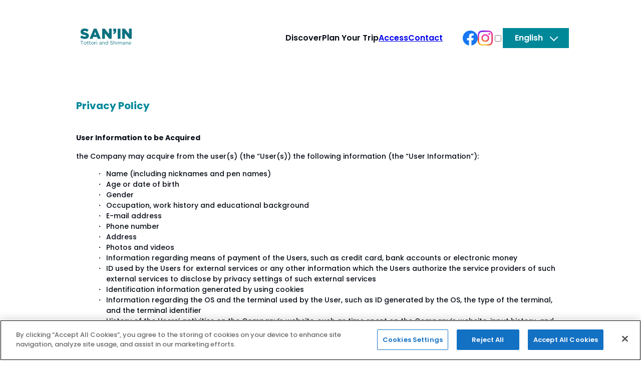

--- FILE ---
content_type: text/html; charset=UTF-8
request_url: https://sanin-japan.com/privacy-policy/
body_size: 31715
content:
<!DOCTYPE html>
<html lang="en-US" itemscope itemtype="https://schema.org/WebPage">

<head>
    <meta charset="UTF-8" />
    <meta name="viewport" content="width=device-width, initial-scale=1.0, shrink-to-fit=no">
    <link rel="preconnect" href="https://fonts.googleapis.com">
    <link rel="preconnect" href="https://fonts.gstatic.com" crossorigin>
    <link href="https://fonts.googleapis.com/css2?family=Poppins:wght@500;600;700&display=swap" rel="stylesheet">
    <link href="https://sanin-japan.com/wp-content/themes/blankslate-child/assets/css/add.css" rel="stylesheet">
    <link href="https://sanin-japan.com/wp-content/themes/blankslate-child/assets/css/swiper.css" rel="stylesheet">
    <script>
    (function(w,d,s,l,i){w[l]=w[l]||[];w[l].push({'gtm.start':
        new Date().getTime(),event:'gtm.js'});var f=d.getElementsByTagName(s)[0],
            j=d.createElement(s),dl=l!='dataLayer'?'&l='+l:'';j.async=true;j.src=
        'https://www.googletagmanager.com/gtm.js?id='+i+dl;f.parentNode.insertBefore(j,f);
    })(window,document,'script','dataLayer','GTM-5T77XZ6');
    </script>
    <!-- End Google Tag Manager -->
    <meta content="width=device-width, initial-scale=1.0, viewport-fit=cover" name="viewport" />
    <script charset="UTF-8" data-domain-script="9de70d65-946b-4ec3-a4a7-e90c39f3277b" src="https://cdn-au.onetrust.com/scripttemplates/otSDKStub.js" type="text/javascript"></script>
    <script type="text/javascript">function OptanonWrapper() { } </script>
    <script>
    //<![CDATA[
    window.gon={};
    //]]>
    </script>
    <!--▼SiteCatalyst----------------------------------------------------------------------->
    <!-- SiteCatalyst code version: H.2.
    Copyright 1997-2005 Omniture, Inc. More info available at http://www.omniture.com -->
    <script type='text/javascript'>
    SiteCatalystReportSuites = "GLOBAL_OTHER";
    SiteCatalystCharSet = "UTF-8";
    SiteCatalystChannel = "SANIN-JAPAN";
    strSCodePath="//www.ana.co.jp/common/js/sitecatalyst/s_code_" + SiteCatalystReportSuites + ".js";
    strSCodeToPaste="//www.ana.co.jp/wws/js/code_to_paste_wws.js";
    document.write("<script type='text/javascript' src='" + strSCodePath +"'><\/script>");
    document.write("<script type='text/javascript' src='" + strSCodeToPaste +"'><\/script>");
    </script>
    <!-- End SiteCatalyst code version: H.2. -->
    <!--▲SiteCatalyst----------------------------------------------------------------------->
    <script type='text/javascript'>
    function SCClick(LinkName){
        var s=s_gi(s_account);
        s.linkTrackVars='prop7,eVar7,prop13,prop14';
        s.prop7 = LinkName;
        s.eVar7 = LinkName;
        s.prop13 = SiteCatalystCookie0;
        s.prop14 = SiteCatalystDateTimeSec;
        s.tl(this,'o',LinkName);
    }
    </script>
    <!-- Place entire code snippet in Google Tag Manager as a Custom HTML Tag. -->
    <script>
        window.adara = window.adara ||
        function () {
          (window.adara.q = window.adara.q || []).push(arguments);
        };

        adara('init', 'Njg4ZmFkYTMtMzdhNS00MTJiLWE0YjYtOWExMWRiMWFkNTlj',8937); // Four digit number is your DPID (must be an int).   Do not put quotes around this value.

        // Minimally, we will need at least one identity element such as email and more is ideal.
        adara('identity', {
          'gaUUID': {{gaUUID}},                      // Google Analytics ID (if exist)
          'email_sha256': {{email_sha256}}           //contact-us page - https://sanin-japan.com/contact/
        });

        // Any valid variable is acceptable, so long as the Send method is triggered. We recommend referrer as it is a common built in GTM variable.
        adara('send', {
          // Website Data - Global Variable for all pages
          'referrer': {{referrer}},                   // Built-in GTM variable
          'pageType': {{pageType}},                   // Homepage, Search page, page view
          'siteLanguage': {{siteLanguage}},           // en, jp
          'siteCountry': {{siteCountry}},             // USA, Mexico
          'category': {{category}},                  // Discover,Plan your trip, Contact ==>https://sanin-japan.com/contact/
          'subCategory': {{subCategory}}             // Destination,article,gallery ==>https://sanin-japan.com/contact/
        });
    </script>
    <meta name='robots' content='index, follow, max-image-preview:large, max-snippet:-1, max-video-preview:-1' />
<link rel="alternate" href="https://sanin-japan.com/privacy-policy/" hreflang="en" />
<link rel="alternate" href="https://sanin-japan.com/zh-ch/privacy-policy/" hreflang="zh-CN" />
<link rel="alternate" href="https://sanin-japan.com/zh-tw/privacy-policy/" hreflang="zh-TW" />
<link rel="alternate" href="https://sanin-japan.com/ko/privacy-policy/" hreflang="ko" />

	<!-- This site is optimized with the Yoast SEO plugin v26.6 - https://yoast.com/wordpress/plugins/seo/ -->
	<title>Privacy Policy - SAN&#039;IN -Tottori and Shimane</title>
	<link rel="canonical" href="https://sanin-japan.com/privacy-policy/" />
	<meta property="og:locale" content="en_US" />
	<meta property="og:locale:alternate" content="zh_CN" />
	<meta property="og:locale:alternate" content="zh_TW" />
	<meta property="og:locale:alternate" content="ko_KR" />
	<meta property="og:type" content="article" />
	<meta property="og:title" content="Privacy Policy - SAN&#039;IN -Tottori and Shimane" />
	<meta property="og:description" content="User Information to be Acquired the Company may acquire from the user(s) (the “User(s)) the following informat ... Privacy Policy" />
	<meta property="og:url" content="https://sanin-japan.com/privacy-policy/" />
	<meta property="og:site_name" content="SAN&#039;IN -Tottori and Shimane" />
	<meta property="article:modified_time" content="2023-09-30T00:58:14+00:00" />
	<meta name="twitter:card" content="summary_large_image" />
	<meta name="twitter:label1" content="Est. reading time" />
	<meta name="twitter:data1" content="14 minutes" />
	<script type="application/ld+json" class="yoast-schema-graph">{"@context":"https://schema.org","@graph":[{"@type":"WebPage","@id":"https://sanin-japan.com/privacy-policy/","url":"https://sanin-japan.com/privacy-policy/","name":"Privacy Policy - SAN&#039;IN -Tottori and Shimane","isPartOf":{"@id":"https://sanin-japan.com/#website"},"datePublished":"2023-08-20T06:35:39+00:00","dateModified":"2023-09-30T00:58:14+00:00","breadcrumb":{"@id":"https://sanin-japan.com/privacy-policy/#breadcrumb"},"inLanguage":"en-US","potentialAction":[{"@type":"ReadAction","target":["https://sanin-japan.com/privacy-policy/"]}]},{"@type":"BreadcrumbList","@id":"https://sanin-japan.com/privacy-policy/#breadcrumb","itemListElement":[{"@type":"ListItem","position":1,"name":"Home","item":"https://sanin-japan.com/"},{"@type":"ListItem","position":2,"name":"Privacy Policy"}]},{"@type":"WebSite","@id":"https://sanin-japan.com/#website","url":"https://sanin-japan.com/","name":"SAN&#039;IN -Tottori and Shimane","description":"","potentialAction":[{"@type":"SearchAction","target":{"@type":"EntryPoint","urlTemplate":"https://sanin-japan.com/?s={search_term_string}"},"query-input":{"@type":"PropertyValueSpecification","valueRequired":true,"valueName":"search_term_string"}}],"inLanguage":"en-US"}]}</script>
	<!-- / Yoast SEO plugin. -->


<link rel='dns-prefetch' href='//secure.gravatar.com' />
<link rel='dns-prefetch' href='//stats.wp.com' />
<link rel='dns-prefetch' href='//widgets.wp.com' />
<link rel='dns-prefetch' href='//s0.wp.com' />
<link rel='dns-prefetch' href='//0.gravatar.com' />
<link rel='dns-prefetch' href='//1.gravatar.com' />
<link rel='dns-prefetch' href='//2.gravatar.com' />
<link rel='preconnect' href='//i0.wp.com' />
<link rel='preconnect' href='//c0.wp.com' />
<link rel="alternate" type="application/rss+xml" title="SAN&#039;IN -Tottori and Shimane &raquo; Feed" href="https://sanin-japan.com/feed/" />
<link rel="alternate" type="application/rss+xml" title="SAN&#039;IN -Tottori and Shimane &raquo; Comments Feed" href="https://sanin-japan.com/comments/feed/" />
<link rel="alternate" title="oEmbed (JSON)" type="application/json+oembed" href="https://sanin-japan.com/wp-json/oembed/1.0/embed?url=https%3A%2F%2Fsanin-japan.com%2Fprivacy-policy%2F" />
<link rel="alternate" title="oEmbed (XML)" type="text/xml+oembed" href="https://sanin-japan.com/wp-json/oembed/1.0/embed?url=https%3A%2F%2Fsanin-japan.com%2Fprivacy-policy%2F&#038;format=xml" />
<link rel='stylesheet' id='all-css-90b24ce8dca56be0249ea2b46c48c612' href='https://sanin-japan.com/_static/??-eJytkVFqAzEMRC/UjSilG/JReoFeQrZVW13bayyZJLevk7QJhFCWpT+CAb2RNNqXwc5ZKSuU2DxnAQlYyQ2fHEnAsShYESibXp/2S9oNCtvIPqiZDxf18aM2ifO9kQZKHTUR8yQRlQYbODoQPUZa2owipHLe1FRCZ2tLRlbQktdQ6NwKqqBffODDNH5/8EVa0E6QZtdOb4g89fon4luXhqoH067+p7mznYbIpmI9QuhJcvb/4FSwoq9Yws3rPb09b8fX7W43vozfE733Iw==' type='text/css' media='all' />
<style id='shared-files-inline-css'>

        ul.sf-termlist,
        .sf-taglist {
          columns: 240px 5;
        }.shared-files-container .shared-files-main-file-list li { margin-bottom: 16px; } .shared-files-main-elements { background: #f7f7f7; padding: 20px 10px; border-radius: 10px; } 
/*# sourceURL=shared-files-inline-css */
</style>
<style id='wp-img-auto-sizes-contain-inline-css'>
img:is([sizes=auto i],[sizes^="auto," i]){contain-intrinsic-size:3000px 1500px}
/*# sourceURL=wp-img-auto-sizes-contain-inline-css */
</style>
<style id='wp-emoji-styles-inline-css'>

	img.wp-smiley, img.emoji {
		display: inline !important;
		border: none !important;
		box-shadow: none !important;
		height: 1em !important;
		width: 1em !important;
		margin: 0 0.07em !important;
		vertical-align: -0.1em !important;
		background: none !important;
		padding: 0 !important;
	}
/*# sourceURL=wp-emoji-styles-inline-css */
</style>
<style id='classic-theme-styles-inline-css'>
/*! This file is auto-generated */
.wp-block-button__link{color:#fff;background-color:#32373c;border-radius:9999px;box-shadow:none;text-decoration:none;padding:calc(.667em + 2px) calc(1.333em + 2px);font-size:1.125em}.wp-block-file__button{background:#32373c;color:#fff;text-decoration:none}
/*# sourceURL=/wp-includes/css/classic-themes.min.css */
</style>
<style id='jetpack-global-styles-frontend-style-inline-css'>
:root { --font-headings: unset; --font-base: unset; --font-headings-default: -apple-system,BlinkMacSystemFont,"Segoe UI",Roboto,Oxygen-Sans,Ubuntu,Cantarell,"Helvetica Neue",sans-serif; --font-base-default: -apple-system,BlinkMacSystemFont,"Segoe UI",Roboto,Oxygen-Sans,Ubuntu,Cantarell,"Helvetica Neue",sans-serif;}
/*# sourceURL=jetpack-global-styles-frontend-style-inline-css */
</style>
<script type="text/javascript" id="jetpack-mu-wpcom-settings-js-before">
/* <![CDATA[ */
var JETPACK_MU_WPCOM_SETTINGS = {"assetsUrl":"https://sanin-japan.com/wp-content/mu-plugins/wpcomsh/jetpack_vendor/automattic/jetpack-mu-wpcom/src/build/"};
//# sourceURL=jetpack-mu-wpcom-settings-js-before
/* ]]> */
</script>
<script type="text/javascript" src="https://sanin-japan.com/wp-includes/js/jquery/jquery.min.js?ver=3.7.1" id="jquery-core-js"></script>
<script type='text/javascript'  src='https://sanin-japan.com/wp-includes/js/jquery/jquery-migrate.min.js?m=1686289764'></script>
<script type="text/javascript" src="https://sanin-japan.com/wp-content/plugins/shared-files/dist/js/p.js?ver=1.7.56" id="shared-files-js"></script>
<script type="text/javascript" id="shared-files-js-after">
/* <![CDATA[ */
jQuery(document).ready(function($) {
      if (typeof ajaxurl === 'undefined') {
        ajaxurl = 'https://sanin-japan.com/wp-admin/admin-ajax.php'; // get ajaxurl
      }
      });
//# sourceURL=shared-files-js-after
/* ]]> */
</script>
<script type='text/javascript'  src='https://sanin-japan.com/_static/??wp-content/plugins/shared-files/dist/basiclightbox/basicLightbox.min.js,wp-content/themes/blankslate-child/assets/js/swiper.js?m=1765564864'></script>
<link rel="https://api.w.org/" href="https://sanin-japan.com/wp-json/" /><link rel="alternate" title="JSON" type="application/json" href="https://sanin-japan.com/wp-json/wp/v2/pages/58" /><link rel="EditURI" type="application/rsd+xml" title="RSD" href="https://sanin-japan.com/xmlrpc.php?rsd" />

<link rel='shortlink' href='https://wp.me/Pf0pe9-W' />
	<style>img#wpstats{display:none}</style>
		<link rel="icon" href="/wp-content/uploads/2023/09/cropped-favicon_512-32x32.png" sizes="32x32" />
<link rel="icon" href="/wp-content/uploads/2023/09/cropped-favicon_512-192x192.png" sizes="192x192" />
<link rel="apple-touch-icon" href="/wp-content/uploads/2023/09/cropped-favicon_512-180x180.png" />
<meta name="msapplication-TileImage" content="/wp-content/uploads/2023/09/cropped-favicon_512-270x270.png" />
<style id='wp-block-spacer-inline-css'>
.wp-block-spacer{clear:both}
/*# sourceURL=https://sanin-japan.com/wp-content/plugins/gutenberg/build/styles/block-library/spacer/style.css */
</style>
<style id='wp-block-list-inline-css'>
ol,ul{box-sizing:border-box}:root :where(.wp-block-list.has-background){padding:1.25em 2.375em}
/*# sourceURL=https://sanin-japan.com/wp-content/plugins/gutenberg/build/styles/block-library/list/style.css */
</style>
<style id='global-styles-inline-css'>
:root{--wp--preset--aspect-ratio--square: 1;--wp--preset--aspect-ratio--4-3: 4/3;--wp--preset--aspect-ratio--3-4: 3/4;--wp--preset--aspect-ratio--3-2: 3/2;--wp--preset--aspect-ratio--2-3: 2/3;--wp--preset--aspect-ratio--16-9: 16/9;--wp--preset--aspect-ratio--9-16: 9/16;--wp--preset--color--black: #000000;--wp--preset--color--cyan-bluish-gray: #abb8c3;--wp--preset--color--white: #ffffff;--wp--preset--color--pale-pink: #f78da7;--wp--preset--color--vivid-red: #cf2e2e;--wp--preset--color--luminous-vivid-orange: #ff6900;--wp--preset--color--luminous-vivid-amber: #fcb900;--wp--preset--color--light-green-cyan: #7bdcb5;--wp--preset--color--vivid-green-cyan: #00d084;--wp--preset--color--pale-cyan-blue: #8ed1fc;--wp--preset--color--vivid-cyan-blue: #0693e3;--wp--preset--color--vivid-purple: #9b51e0;--wp--preset--gradient--vivid-cyan-blue-to-vivid-purple: linear-gradient(135deg,rgb(6,147,227) 0%,rgb(155,81,224) 100%);--wp--preset--gradient--light-green-cyan-to-vivid-green-cyan: linear-gradient(135deg,rgb(122,220,180) 0%,rgb(0,208,130) 100%);--wp--preset--gradient--luminous-vivid-amber-to-luminous-vivid-orange: linear-gradient(135deg,rgb(252,185,0) 0%,rgb(255,105,0) 100%);--wp--preset--gradient--luminous-vivid-orange-to-vivid-red: linear-gradient(135deg,rgb(255,105,0) 0%,rgb(207,46,46) 100%);--wp--preset--gradient--very-light-gray-to-cyan-bluish-gray: linear-gradient(135deg,rgb(238,238,238) 0%,rgb(169,184,195) 100%);--wp--preset--gradient--cool-to-warm-spectrum: linear-gradient(135deg,rgb(74,234,220) 0%,rgb(151,120,209) 20%,rgb(207,42,186) 40%,rgb(238,44,130) 60%,rgb(251,105,98) 80%,rgb(254,248,76) 100%);--wp--preset--gradient--blush-light-purple: linear-gradient(135deg,rgb(255,206,236) 0%,rgb(152,150,240) 100%);--wp--preset--gradient--blush-bordeaux: linear-gradient(135deg,rgb(254,205,165) 0%,rgb(254,45,45) 50%,rgb(107,0,62) 100%);--wp--preset--gradient--luminous-dusk: linear-gradient(135deg,rgb(255,203,112) 0%,rgb(199,81,192) 50%,rgb(65,88,208) 100%);--wp--preset--gradient--pale-ocean: linear-gradient(135deg,rgb(255,245,203) 0%,rgb(182,227,212) 50%,rgb(51,167,181) 100%);--wp--preset--gradient--electric-grass: linear-gradient(135deg,rgb(202,248,128) 0%,rgb(113,206,126) 100%);--wp--preset--gradient--midnight: linear-gradient(135deg,rgb(2,3,129) 0%,rgb(40,116,252) 100%);--wp--preset--font-size--small: 13px;--wp--preset--font-size--medium: 20px;--wp--preset--font-size--large: 36px;--wp--preset--font-size--x-large: 42px;--wp--preset--font-family--albert-sans: 'Albert Sans', sans-serif;--wp--preset--font-family--alegreya: Alegreya, serif;--wp--preset--font-family--arvo: Arvo, serif;--wp--preset--font-family--bodoni-moda: 'Bodoni Moda', serif;--wp--preset--font-family--bricolage-grotesque: 'Bricolage Grotesque', sans-serif;--wp--preset--font-family--cabin: Cabin, sans-serif;--wp--preset--font-family--chivo: Chivo, sans-serif;--wp--preset--font-family--commissioner: Commissioner, sans-serif;--wp--preset--font-family--cormorant: Cormorant, serif;--wp--preset--font-family--courier-prime: 'Courier Prime', monospace;--wp--preset--font-family--crimson-pro: 'Crimson Pro', serif;--wp--preset--font-family--dm-mono: 'DM Mono', monospace;--wp--preset--font-family--dm-sans: 'DM Sans', sans-serif;--wp--preset--font-family--dm-serif-display: 'DM Serif Display', serif;--wp--preset--font-family--domine: Domine, serif;--wp--preset--font-family--eb-garamond: 'EB Garamond', serif;--wp--preset--font-family--epilogue: Epilogue, sans-serif;--wp--preset--font-family--fahkwang: Fahkwang, sans-serif;--wp--preset--font-family--figtree: Figtree, sans-serif;--wp--preset--font-family--fira-sans: 'Fira Sans', sans-serif;--wp--preset--font-family--fjalla-one: 'Fjalla One', sans-serif;--wp--preset--font-family--fraunces: Fraunces, serif;--wp--preset--font-family--gabarito: Gabarito, system-ui;--wp--preset--font-family--ibm-plex-mono: 'IBM Plex Mono', monospace;--wp--preset--font-family--ibm-plex-sans: 'IBM Plex Sans', sans-serif;--wp--preset--font-family--ibarra-real-nova: 'Ibarra Real Nova', serif;--wp--preset--font-family--instrument-serif: 'Instrument Serif', serif;--wp--preset--font-family--inter: Inter, sans-serif;--wp--preset--font-family--josefin-sans: 'Josefin Sans', sans-serif;--wp--preset--font-family--jost: Jost, sans-serif;--wp--preset--font-family--libre-baskerville: 'Libre Baskerville', serif;--wp--preset--font-family--libre-franklin: 'Libre Franklin', sans-serif;--wp--preset--font-family--literata: Literata, serif;--wp--preset--font-family--lora: Lora, serif;--wp--preset--font-family--merriweather: Merriweather, serif;--wp--preset--font-family--montserrat: Montserrat, sans-serif;--wp--preset--font-family--newsreader: Newsreader, serif;--wp--preset--font-family--noto-sans-mono: 'Noto Sans Mono', sans-serif;--wp--preset--font-family--nunito: Nunito, sans-serif;--wp--preset--font-family--open-sans: 'Open Sans', sans-serif;--wp--preset--font-family--overpass: Overpass, sans-serif;--wp--preset--font-family--pt-serif: 'PT Serif', serif;--wp--preset--font-family--petrona: Petrona, serif;--wp--preset--font-family--piazzolla: Piazzolla, serif;--wp--preset--font-family--playfair-display: 'Playfair Display', serif;--wp--preset--font-family--plus-jakarta-sans: 'Plus Jakarta Sans', sans-serif;--wp--preset--font-family--poppins: Poppins, sans-serif;--wp--preset--font-family--raleway: Raleway, sans-serif;--wp--preset--font-family--roboto: Roboto, sans-serif;--wp--preset--font-family--roboto-slab: 'Roboto Slab', serif;--wp--preset--font-family--rubik: Rubik, sans-serif;--wp--preset--font-family--rufina: Rufina, serif;--wp--preset--font-family--sora: Sora, sans-serif;--wp--preset--font-family--source-sans-3: 'Source Sans 3', sans-serif;--wp--preset--font-family--source-serif-4: 'Source Serif 4', serif;--wp--preset--font-family--space-mono: 'Space Mono', monospace;--wp--preset--font-family--syne: Syne, sans-serif;--wp--preset--font-family--texturina: Texturina, serif;--wp--preset--font-family--urbanist: Urbanist, sans-serif;--wp--preset--font-family--work-sans: 'Work Sans', sans-serif;--wp--preset--spacing--20: 0.44rem;--wp--preset--spacing--30: 0.67rem;--wp--preset--spacing--40: 1rem;--wp--preset--spacing--50: 1.5rem;--wp--preset--spacing--60: 2.25rem;--wp--preset--spacing--70: 3.38rem;--wp--preset--spacing--80: 5.06rem;--wp--preset--shadow--natural: 6px 6px 9px rgba(0, 0, 0, 0.2);--wp--preset--shadow--deep: 12px 12px 50px rgba(0, 0, 0, 0.4);--wp--preset--shadow--sharp: 6px 6px 0px rgba(0, 0, 0, 0.2);--wp--preset--shadow--outlined: 6px 6px 0px -3px rgb(255, 255, 255), 6px 6px rgb(0, 0, 0);--wp--preset--shadow--crisp: 6px 6px 0px rgb(0, 0, 0);}:where(.is-layout-flex){gap: 0.5em;}:where(.is-layout-grid){gap: 0.5em;}body .is-layout-flex{display: flex;}.is-layout-flex{flex-wrap: wrap;align-items: center;}.is-layout-flex > :is(*, div){margin: 0;}body .is-layout-grid{display: grid;}.is-layout-grid > :is(*, div){margin: 0;}:where(.wp-block-columns.is-layout-flex){gap: 2em;}:where(.wp-block-columns.is-layout-grid){gap: 2em;}:where(.wp-block-post-template.is-layout-flex){gap: 1.25em;}:where(.wp-block-post-template.is-layout-grid){gap: 1.25em;}.has-black-color{color: var(--wp--preset--color--black) !important;}.has-cyan-bluish-gray-color{color: var(--wp--preset--color--cyan-bluish-gray) !important;}.has-white-color{color: var(--wp--preset--color--white) !important;}.has-pale-pink-color{color: var(--wp--preset--color--pale-pink) !important;}.has-vivid-red-color{color: var(--wp--preset--color--vivid-red) !important;}.has-luminous-vivid-orange-color{color: var(--wp--preset--color--luminous-vivid-orange) !important;}.has-luminous-vivid-amber-color{color: var(--wp--preset--color--luminous-vivid-amber) !important;}.has-light-green-cyan-color{color: var(--wp--preset--color--light-green-cyan) !important;}.has-vivid-green-cyan-color{color: var(--wp--preset--color--vivid-green-cyan) !important;}.has-pale-cyan-blue-color{color: var(--wp--preset--color--pale-cyan-blue) !important;}.has-vivid-cyan-blue-color{color: var(--wp--preset--color--vivid-cyan-blue) !important;}.has-vivid-purple-color{color: var(--wp--preset--color--vivid-purple) !important;}.has-black-background-color{background-color: var(--wp--preset--color--black) !important;}.has-cyan-bluish-gray-background-color{background-color: var(--wp--preset--color--cyan-bluish-gray) !important;}.has-white-background-color{background-color: var(--wp--preset--color--white) !important;}.has-pale-pink-background-color{background-color: var(--wp--preset--color--pale-pink) !important;}.has-vivid-red-background-color{background-color: var(--wp--preset--color--vivid-red) !important;}.has-luminous-vivid-orange-background-color{background-color: var(--wp--preset--color--luminous-vivid-orange) !important;}.has-luminous-vivid-amber-background-color{background-color: var(--wp--preset--color--luminous-vivid-amber) !important;}.has-light-green-cyan-background-color{background-color: var(--wp--preset--color--light-green-cyan) !important;}.has-vivid-green-cyan-background-color{background-color: var(--wp--preset--color--vivid-green-cyan) !important;}.has-pale-cyan-blue-background-color{background-color: var(--wp--preset--color--pale-cyan-blue) !important;}.has-vivid-cyan-blue-background-color{background-color: var(--wp--preset--color--vivid-cyan-blue) !important;}.has-vivid-purple-background-color{background-color: var(--wp--preset--color--vivid-purple) !important;}.has-black-border-color{border-color: var(--wp--preset--color--black) !important;}.has-cyan-bluish-gray-border-color{border-color: var(--wp--preset--color--cyan-bluish-gray) !important;}.has-white-border-color{border-color: var(--wp--preset--color--white) !important;}.has-pale-pink-border-color{border-color: var(--wp--preset--color--pale-pink) !important;}.has-vivid-red-border-color{border-color: var(--wp--preset--color--vivid-red) !important;}.has-luminous-vivid-orange-border-color{border-color: var(--wp--preset--color--luminous-vivid-orange) !important;}.has-luminous-vivid-amber-border-color{border-color: var(--wp--preset--color--luminous-vivid-amber) !important;}.has-light-green-cyan-border-color{border-color: var(--wp--preset--color--light-green-cyan) !important;}.has-vivid-green-cyan-border-color{border-color: var(--wp--preset--color--vivid-green-cyan) !important;}.has-pale-cyan-blue-border-color{border-color: var(--wp--preset--color--pale-cyan-blue) !important;}.has-vivid-cyan-blue-border-color{border-color: var(--wp--preset--color--vivid-cyan-blue) !important;}.has-vivid-purple-border-color{border-color: var(--wp--preset--color--vivid-purple) !important;}.has-vivid-cyan-blue-to-vivid-purple-gradient-background{background: var(--wp--preset--gradient--vivid-cyan-blue-to-vivid-purple) !important;}.has-light-green-cyan-to-vivid-green-cyan-gradient-background{background: var(--wp--preset--gradient--light-green-cyan-to-vivid-green-cyan) !important;}.has-luminous-vivid-amber-to-luminous-vivid-orange-gradient-background{background: var(--wp--preset--gradient--luminous-vivid-amber-to-luminous-vivid-orange) !important;}.has-luminous-vivid-orange-to-vivid-red-gradient-background{background: var(--wp--preset--gradient--luminous-vivid-orange-to-vivid-red) !important;}.has-very-light-gray-to-cyan-bluish-gray-gradient-background{background: var(--wp--preset--gradient--very-light-gray-to-cyan-bluish-gray) !important;}.has-cool-to-warm-spectrum-gradient-background{background: var(--wp--preset--gradient--cool-to-warm-spectrum) !important;}.has-blush-light-purple-gradient-background{background: var(--wp--preset--gradient--blush-light-purple) !important;}.has-blush-bordeaux-gradient-background{background: var(--wp--preset--gradient--blush-bordeaux) !important;}.has-luminous-dusk-gradient-background{background: var(--wp--preset--gradient--luminous-dusk) !important;}.has-pale-ocean-gradient-background{background: var(--wp--preset--gradient--pale-ocean) !important;}.has-electric-grass-gradient-background{background: var(--wp--preset--gradient--electric-grass) !important;}.has-midnight-gradient-background{background: var(--wp--preset--gradient--midnight) !important;}.has-small-font-size{font-size: var(--wp--preset--font-size--small) !important;}.has-medium-font-size{font-size: var(--wp--preset--font-size--medium) !important;}.has-large-font-size{font-size: var(--wp--preset--font-size--large) !important;}.has-x-large-font-size{font-size: var(--wp--preset--font-size--x-large) !important;}.has-albert-sans-font-family{font-family: var(--wp--preset--font-family--albert-sans) !important;}.has-alegreya-font-family{font-family: var(--wp--preset--font-family--alegreya) !important;}.has-arvo-font-family{font-family: var(--wp--preset--font-family--arvo) !important;}.has-bodoni-moda-font-family{font-family: var(--wp--preset--font-family--bodoni-moda) !important;}.has-bricolage-grotesque-font-family{font-family: var(--wp--preset--font-family--bricolage-grotesque) !important;}.has-cabin-font-family{font-family: var(--wp--preset--font-family--cabin) !important;}.has-chivo-font-family{font-family: var(--wp--preset--font-family--chivo) !important;}.has-commissioner-font-family{font-family: var(--wp--preset--font-family--commissioner) !important;}.has-cormorant-font-family{font-family: var(--wp--preset--font-family--cormorant) !important;}.has-courier-prime-font-family{font-family: var(--wp--preset--font-family--courier-prime) !important;}.has-crimson-pro-font-family{font-family: var(--wp--preset--font-family--crimson-pro) !important;}.has-dm-mono-font-family{font-family: var(--wp--preset--font-family--dm-mono) !important;}.has-dm-sans-font-family{font-family: var(--wp--preset--font-family--dm-sans) !important;}.has-dm-serif-display-font-family{font-family: var(--wp--preset--font-family--dm-serif-display) !important;}.has-domine-font-family{font-family: var(--wp--preset--font-family--domine) !important;}.has-eb-garamond-font-family{font-family: var(--wp--preset--font-family--eb-garamond) !important;}.has-epilogue-font-family{font-family: var(--wp--preset--font-family--epilogue) !important;}.has-fahkwang-font-family{font-family: var(--wp--preset--font-family--fahkwang) !important;}.has-figtree-font-family{font-family: var(--wp--preset--font-family--figtree) !important;}.has-fira-sans-font-family{font-family: var(--wp--preset--font-family--fira-sans) !important;}.has-fjalla-one-font-family{font-family: var(--wp--preset--font-family--fjalla-one) !important;}.has-fraunces-font-family{font-family: var(--wp--preset--font-family--fraunces) !important;}.has-gabarito-font-family{font-family: var(--wp--preset--font-family--gabarito) !important;}.has-ibm-plex-mono-font-family{font-family: var(--wp--preset--font-family--ibm-plex-mono) !important;}.has-ibm-plex-sans-font-family{font-family: var(--wp--preset--font-family--ibm-plex-sans) !important;}.has-ibarra-real-nova-font-family{font-family: var(--wp--preset--font-family--ibarra-real-nova) !important;}.has-instrument-serif-font-family{font-family: var(--wp--preset--font-family--instrument-serif) !important;}.has-inter-font-family{font-family: var(--wp--preset--font-family--inter) !important;}.has-josefin-sans-font-family{font-family: var(--wp--preset--font-family--josefin-sans) !important;}.has-jost-font-family{font-family: var(--wp--preset--font-family--jost) !important;}.has-libre-baskerville-font-family{font-family: var(--wp--preset--font-family--libre-baskerville) !important;}.has-libre-franklin-font-family{font-family: var(--wp--preset--font-family--libre-franklin) !important;}.has-literata-font-family{font-family: var(--wp--preset--font-family--literata) !important;}.has-lora-font-family{font-family: var(--wp--preset--font-family--lora) !important;}.has-merriweather-font-family{font-family: var(--wp--preset--font-family--merriweather) !important;}.has-montserrat-font-family{font-family: var(--wp--preset--font-family--montserrat) !important;}.has-newsreader-font-family{font-family: var(--wp--preset--font-family--newsreader) !important;}.has-noto-sans-mono-font-family{font-family: var(--wp--preset--font-family--noto-sans-mono) !important;}.has-nunito-font-family{font-family: var(--wp--preset--font-family--nunito) !important;}.has-open-sans-font-family{font-family: var(--wp--preset--font-family--open-sans) !important;}.has-overpass-font-family{font-family: var(--wp--preset--font-family--overpass) !important;}.has-pt-serif-font-family{font-family: var(--wp--preset--font-family--pt-serif) !important;}.has-petrona-font-family{font-family: var(--wp--preset--font-family--petrona) !important;}.has-piazzolla-font-family{font-family: var(--wp--preset--font-family--piazzolla) !important;}.has-playfair-display-font-family{font-family: var(--wp--preset--font-family--playfair-display) !important;}.has-plus-jakarta-sans-font-family{font-family: var(--wp--preset--font-family--plus-jakarta-sans) !important;}.has-poppins-font-family{font-family: var(--wp--preset--font-family--poppins) !important;}.has-raleway-font-family{font-family: var(--wp--preset--font-family--raleway) !important;}.has-roboto-font-family{font-family: var(--wp--preset--font-family--roboto) !important;}.has-roboto-slab-font-family{font-family: var(--wp--preset--font-family--roboto-slab) !important;}.has-rubik-font-family{font-family: var(--wp--preset--font-family--rubik) !important;}.has-rufina-font-family{font-family: var(--wp--preset--font-family--rufina) !important;}.has-sora-font-family{font-family: var(--wp--preset--font-family--sora) !important;}.has-source-sans-3-font-family{font-family: var(--wp--preset--font-family--source-sans-3) !important;}.has-source-serif-4-font-family{font-family: var(--wp--preset--font-family--source-serif-4) !important;}.has-space-mono-font-family{font-family: var(--wp--preset--font-family--space-mono) !important;}.has-syne-font-family{font-family: var(--wp--preset--font-family--syne) !important;}.has-texturina-font-family{font-family: var(--wp--preset--font-family--texturina) !important;}.has-urbanist-font-family{font-family: var(--wp--preset--font-family--urbanist) !important;}.has-work-sans-font-family{font-family: var(--wp--preset--font-family--work-sans) !important;}
/*# sourceURL=global-styles-inline-css */
</style>
</head>

<body class="wp-singular page-template-default page page-id-58 wp-embed-responsive wp-theme-blankslate wp-child-theme-blankslate-child">
        <!-- Google Tag Manager (noscript) -->
    <noscript>
    <iframe src="https://www.googletagmanager.com/ns.html?id=GTM-5T77XZ6"
        height="0" width="0" style="display:none;visibility:hidden"></iframe>
    </noscript>
    <!-- End Google Tag Manager (noscript) -->
    <header id="header" role="banner">
        <div class="custom-header">
  <div class="header">
  <div class="header-start">
	<a href="https://sanin-japan.com/" class="logo">
	  <svg xmlns="http://www.w3.org/2000/svg" width="103" height="32" viewBox="0 0 103 32" fill="none">
		<g clip-path="url(#clip0_1574_448)">
			<mask id="mask0_1574_448" style="mask-type:luminance" maskUnits="userSpaceOnUse" x="0" y="0" width="103" height="32">
			<path d="M103 0H0V32H103V0Z" fill="white"/>
			</mask>
			<g mask="url(#mask0_1574_448)">
			<path d="M-0.000282661 17.46L3.08813 13.7555C4.91034 15.2868 7.20328 16.139 9.5791 16.168C11.0664 16.168 11.8669 15.6509 11.8669 14.7892V14.7315C11.8669 13.8989 11.2092 13.439 8.49285 12.8075C4.23181 11.8315 0.943135 10.6252 0.943135 6.49027V6.43403C0.943135 2.69943 3.8887 0 8.69263 0C12.0952 0 14.7541 0.918875 16.9276 2.66893L14.1538 6.6037C12.5277 5.39053 10.574 4.70002 8.54979 4.62297C7.20538 4.62297 6.54764 5.19488 6.54764 5.91502V5.97268C6.54764 6.89156 7.23432 7.29381 10.0081 7.92672C14.6113 8.93234 17.4705 10.4255 17.4705 14.1877V14.2454C17.4705 18.3522 14.2397 20.7924 9.37837 20.7924C5.83249 20.7924 2.45839 19.6724 -0.000757217 17.4615" fill="#0A7180"/>
			<path d="M27.3653 0.202515H32.713L41.2337 20.4483H35.2861L33.8278 16.8586H26.1072L24.6779 20.4483H18.8446L27.3653 0.202515ZM32.2266 12.5225L29.9962 6.80764L27.7359 12.5211L32.2266 12.5225Z" fill="#0A7180"/>
			<path d="M44.0374 0.344604H49.2124L57.4483 10.9684V0.344604H62.9385V20.4469H58.0766L49.5275 9.41944V20.4469H44.0374V0.344604Z" fill="#0A7180"/>
			<path d="M65.6553 8.64402C67.5711 8.4429 68.6009 7.49543 68.5145 5.94459H66.341V0.344604H71.9745V4.91086C71.9745 9.16113 69.6867 10.6257 66.1123 10.7401L65.6553 8.64402Z" fill="#0A7180"/>
			<path d="M80.582 0.344604H75.0064V20.4469H80.582V0.344604Z" fill="#0A7180"/>
			<path d="M84.0999 0.344604H89.2758L97.5099 10.9684V0.344604H103V20.4469H98.1391L89.5891 9.41944V20.4469H84.0999V0.344604Z" fill="#0A7180"/>
			<path d="M3.99054 31.88H3.20325V25.6042H0.860846V24.8735H6.33248V25.6046H3.99054V31.88Z" fill="#0A7180"/>
			<path d="M12.5871 30.3338C12.4561 30.6558 12.2649 30.9496 12.0238 31.1993C11.7798 31.4498 11.4884 31.6488 11.1668 31.7846C10.8265 31.9297 10.4602 32.003 10.0905 32C9.72381 32.0038 9.3604 31.9304 9.02368 31.7846C8.70701 31.6474 8.41947 31.4505 8.1766 31.2045C7.93594 30.9584 7.74626 30.6669 7.61852 30.3467C7.48468 30.0162 7.41695 29.6625 7.41921 29.3058C7.41708 28.9466 7.48478 28.5904 7.61852 28.2573C7.74648 27.9345 7.93695 27.6405 8.17889 27.3922C8.42083 27.1439 8.70942 26.9463 9.02795 26.8108C9.52915 26.5945 10.0835 26.5342 10.6192 26.6377C11.1549 26.7412 11.6473 27.0037 12.0328 27.3913C12.2733 27.6367 12.463 27.9274 12.5909 28.2468C12.8584 28.9169 12.8567 29.665 12.5862 30.3338M11.8582 28.5142C11.7664 28.2754 11.6292 28.0569 11.4544 27.8708C11.2818 27.6876 11.0753 27.5399 10.8465 27.4361C10.6079 27.3281 10.3488 27.2736 10.0872 27.2765C9.82337 27.2732 9.56188 27.326 9.31981 27.4313C9.09343 27.5294 8.89101 27.6758 8.72661 27.8603C8.56088 28.0479 8.43091 28.2646 8.34317 28.4994C8.15468 29.0069 8.15637 29.5658 8.34792 30.0722C8.43836 30.309 8.57356 30.526 8.74607 30.7113C8.91742 30.8923 9.1223 31.038 9.34923 31.1402C9.58774 31.2483 9.84687 31.3028 10.1085 31.2999C10.3722 31.3029 10.6337 31.2503 10.8759 31.1455C11.1022 31.0464 11.3059 30.9017 11.4743 30.7203C11.643 30.5362 11.7748 30.3212 11.8625 30.0869C11.9568 29.8367 12.0041 29.571 12.002 29.3034C12.0046 29.0337 11.9563 28.7659 11.8596 28.5142" fill="#0A7180"/>
			<path d="M15.2627 30.4091C15.2488 30.5316 15.263 30.6557 15.3041 30.7719C15.3452 30.8881 15.4122 30.9934 15.4999 31.0797C15.6817 31.2134 15.9036 31.2807 16.1287 31.2703C16.389 31.2737 16.6459 31.2116 16.8762 31.0897V31.7507C16.7427 31.824 16.6002 31.8795 16.4524 31.9156C16.2876 31.9539 16.1189 31.9723 15.9498 31.9704C15.7543 31.9719 15.5596 31.945 15.3718 31.8903C15.2002 31.8413 15.0417 31.7542 14.9082 31.6354C14.7725 31.5098 14.6684 31.3536 14.6045 31.1797C14.5261 30.9652 14.4889 30.7376 14.4948 30.5092V27.3865H13.7768V26.7055H14.4953V25.1437H15.2627V26.7055H16.8975V27.3865H15.2627V30.4091Z" fill="#0A7180"/>
			<path d="M19.3386 30.4091C19.3248 30.5316 19.3389 30.6557 19.38 30.7719C19.4212 30.8882 19.4881 30.9934 19.5759 31.0797C19.7573 31.2135 19.9789 31.2808 20.2037 31.2703C20.464 31.2737 20.7209 31.2116 20.9512 31.0897V31.7507C20.8179 31.8241 20.6756 31.8795 20.5279 31.9156C20.3628 31.9539 20.1938 31.9723 20.0244 31.9704C19.8289 31.9719 19.6342 31.945 19.4464 31.8904C19.2748 31.8412 19.1164 31.7541 18.9827 31.6354C18.8472 31.5096 18.7432 31.3535 18.679 31.1797C18.601 30.9651 18.5638 30.7376 18.5694 30.5092V27.3865H17.8533V26.7055H18.5708V25.1437H19.3382V26.7055H20.973V27.3865H19.3386V30.4091Z" fill="#0A7180"/>
			<path d="M27.2272 30.3338C27.0961 30.6558 26.9049 30.9496 26.6639 31.1993C26.4199 31.4498 26.1285 31.6488 25.8068 31.7846C25.4666 31.9297 25.1002 32.003 24.7305 32C24.3639 32.0038 24.0005 31.9304 23.6637 31.7846C23.3471 31.6474 23.0595 31.4505 22.8167 31.2046C22.576 30.9585 22.3863 30.6669 22.2586 30.3467C22.1247 30.0162 22.057 29.6625 22.0593 29.3058C22.0571 28.9466 22.1248 28.5904 22.2586 28.2573C22.3861 27.9336 22.5765 27.6386 22.8186 27.3894C23.0608 27.1403 23.3498 26.942 23.669 26.8061C24.1701 26.5897 24.7245 26.5294 25.2602 26.6329C25.7959 26.7364 26.2883 26.9989 26.6738 27.3866C26.9143 27.6319 27.104 27.9227 27.2319 28.242C27.4994 28.9121 27.4977 29.6602 27.2272 30.329M26.4992 28.5094C26.4074 28.2707 26.2702 28.0522 26.0954 27.866C25.9228 27.6828 25.7163 27.5352 25.4875 27.4314C25.2489 27.3233 24.9898 27.2688 24.7282 27.2717C24.4644 27.2685 24.2029 27.3213 23.9608 27.4266C23.7344 27.5246 23.532 27.671 23.3676 27.8555C23.2019 28.0432 23.0719 28.2598 22.9842 28.4946C22.7957 29.0021 22.7974 29.5611 22.9889 30.0674C23.0794 30.3042 23.2146 30.5213 23.3871 30.7065C23.5584 30.8875 23.7633 31.0332 23.9902 31.1354C24.2287 31.2435 24.4879 31.298 24.7495 31.2951C25.0132 31.2982 25.2747 31.2456 25.5169 31.1407C25.7432 31.0416 25.9469 30.8969 26.1153 30.7156C26.284 30.5315 26.4158 30.3164 26.5035 30.0822C26.5978 29.8319 26.6451 29.5662 26.643 29.2987C26.6456 29.0289 26.5973 28.7611 26.5006 28.5094" fill="#0A7180"/>
			<path d="M29.6336 31.8804H28.8663V26.7055H29.6336V28.0562C29.7252 27.8457 29.8425 27.6475 29.9829 27.4662C30.1193 27.2889 30.2802 27.1321 30.4608 27.0005C30.6398 26.871 30.8386 26.7714 31.0493 26.7055C31.272 26.6373 31.5046 26.6068 31.7374 26.6154V27.4461H31.6776C31.4062 27.4446 31.1372 27.4956 30.8851 27.5963C30.6367 27.6958 30.4136 27.8499 30.2321 28.0471C30.0362 28.2634 29.8869 28.518 29.7936 28.7949C29.6817 29.1248 29.6276 29.4716 29.6336 29.8201V31.8804Z" fill="#0A7180"/>
			<path d="M32.9722 24.7234H33.8487V25.5741H32.9722V24.7234ZM33.022 26.7051H33.7893V31.8795H33.022V26.7051Z" fill="#0A7180"/>
			<path d="M39.6947 27.4189C39.4431 27.49 39.1978 27.5822 38.9615 27.6944L38.7323 27.0639C39.0117 26.9341 39.302 26.8297 39.5998 26.7517C39.9293 26.671 40.2677 26.6325 40.6068 26.6373C41.1952 26.5976 41.7765 26.7851 42.2317 27.1616C42.4313 27.3655 42.5854 27.6098 42.6836 27.8782C42.7818 28.1466 42.8218 28.4329 42.8012 28.7181V31.8808H42.0618V31.0992C41.8622 31.3497 41.6171 31.56 41.3395 31.7188C40.9901 31.9106 40.5956 32.0039 40.1977 31.989C39.9601 31.989 39.7237 31.9553 39.4954 31.8889C39.2732 31.8253 39.0642 31.7219 38.8785 31.5839C38.6975 31.4493 38.5479 31.2768 38.44 31.0782C38.3261 30.8597 38.2696 30.6156 38.2758 30.3691C38.2705 30.1179 38.3254 29.8691 38.4357 29.6437C38.5417 29.4341 38.6976 29.2541 38.8894 29.1194C39.1011 28.9718 39.3373 28.8633 39.587 28.7992C39.878 28.7228 40.1779 28.6857 40.4787 28.6891C40.769 28.6861 41.059 28.7062 41.3462 28.7491C41.5883 28.7883 41.8279 28.8419 42.0637 28.9097V28.7296C42.0778 28.5345 42.0489 28.3387 41.9791 28.156C41.9093 27.9734 41.8003 27.8085 41.6599 27.673C41.3392 27.4188 40.9366 27.2923 40.529 27.3174C40.2476 27.313 39.9669 27.3472 39.6947 27.4189ZM39.4489 29.546C39.3245 29.6356 39.224 29.7546 39.1564 29.8925C39.0888 30.0305 39.0561 30.183 39.0612 30.3367C39.058 30.49 39.0939 30.6416 39.1656 30.777C39.236 30.9049 39.3331 31.0159 39.4503 31.1025C39.5745 31.195 39.7142 31.2644 39.8627 31.3075C40.0224 31.355 40.1882 31.3787 40.3548 31.378C40.5823 31.3796 40.8085 31.3439 41.0244 31.2722C41.2222 31.2084 41.4073 31.1102 41.5711 30.982C41.7231 30.8629 41.8485 30.713 41.9389 30.5421C42.0295 30.3675 42.0756 30.1732 42.0732 29.9763V29.4783C41.8812 29.4249 41.6608 29.3749 41.4121 29.3282C41.1319 29.2786 40.8477 29.2549 40.5632 29.2576C40.171 29.2323 39.7811 29.3341 39.4508 29.5479" fill="#0A7180"/>
			<path d="M45.2504 31.8806H44.483V26.7058H45.2504V27.6065C45.4258 27.3245 45.6566 27.0813 45.9285 26.8916C46.2512 26.6816 46.6311 26.5781 47.0152 26.5957C47.2995 26.5906 47.582 26.6416 47.8467 26.7458C48.0807 26.8405 48.2913 26.9857 48.4636 27.1709C48.6364 27.3605 48.7687 27.5837 48.8522 27.8267C48.9449 28.0972 48.9903 28.3818 48.9865 28.6679V31.8806H48.2211V28.8581C48.2438 28.4448 48.1121 28.038 47.8519 27.7171C47.7177 27.5728 47.5533 27.4602 47.3705 27.3874C47.1878 27.3147 46.9912 27.2835 46.795 27.2963C46.5857 27.2946 46.378 27.3336 46.1833 27.4111C45.9976 27.4855 45.8294 27.598 45.6893 27.7414C45.5472 27.8891 45.4368 28.0646 45.3652 28.2571C45.2871 28.4683 45.2483 28.6923 45.2508 28.9176L45.2504 31.8806Z" fill="#0A7180"/>
			<path d="M54.8098 31.8799V30.839C54.7021 30.9939 54.5838 31.1411 54.4558 31.2794C54.326 31.4194 54.1804 31.5436 54.022 31.6497C53.8574 31.7587 53.6779 31.843 53.4891 31.8999C53.277 31.962 53.057 31.992 52.8361 31.989C52.5251 31.9894 52.2171 31.9282 51.9297 31.8089C51.6353 31.688 51.3676 31.5098 51.1419 31.2846C50.9018 31.0429 50.7121 30.7554 50.5839 30.4392C50.3044 29.7041 50.3044 28.8914 50.5839 28.1563C50.7121 27.8399 50.9019 27.5523 51.1419 27.3103C51.3684 27.0847 51.6358 26.9048 51.9297 26.7803C52.4259 26.5714 52.978 26.5378 53.4957 26.685C53.6848 26.7399 53.8656 26.8201 54.0334 26.9233C54.1914 27.0225 54.337 27.1403 54.4672 27.2741C54.5936 27.4039 54.7086 27.5446 54.8107 27.6945V24.5728H55.5781V31.8799H54.8098ZM54.685 28.4708C54.5888 28.2356 54.4465 28.0223 54.2664 27.8436C54.0935 27.6732 53.8906 27.5365 53.668 27.4404C53.4493 27.3455 53.2134 27.2969 52.9752 27.2974C52.7328 27.2959 52.4925 27.3417 52.2676 27.4323C52.0517 27.5202 51.8566 27.6525 51.6948 27.8207C51.5247 28.0015 51.3925 28.2148 51.3061 28.4479C51.207 28.7173 51.1587 29.0029 51.1638 29.2901C51.159 29.5721 51.2073 29.8525 51.3061 30.1165C51.3955 30.3507 51.5291 30.5652 51.6995 30.7485C51.8622 30.9218 52.059 31.0591 52.2776 31.1517C52.4983 31.2451 52.7356 31.2927 52.9752 31.2913C53.2135 31.2922 53.4494 31.2436 53.668 31.1483C53.8906 31.0523 54.0935 30.9155 54.2664 30.7451C54.4473 30.5653 54.5897 30.3502 54.685 30.1132C54.7902 29.8506 54.8423 29.5697 54.8383 29.2868C54.8417 29.0068 54.7893 28.7291 54.684 28.4699" fill="#0A7180"/>
			<path d="M61.1968 27.0682C61.2593 27.2136 61.359 27.3399 61.4858 27.4342C61.662 27.5635 61.857 27.6648 62.0638 27.7344C62.3739 27.842 62.691 27.9275 63.013 27.9904C63.6333 28.0957 64.2214 28.3425 64.7318 28.7119C64.9153 28.8671 65.0607 29.0627 65.1566 29.2835C65.2526 29.5043 65.2966 29.7443 65.2851 29.9849C65.2888 30.2689 65.2283 30.55 65.1081 30.8071C64.9931 31.0509 64.8262 31.2664 64.6193 31.4385C64.398 31.6201 64.1435 31.7564 63.87 31.8398C63.5601 31.9355 63.2375 31.9828 62.9133 31.98C62.3911 31.9863 61.8723 31.8943 61.3838 31.7088C60.8957 31.5129 60.4473 31.2292 60.0607 30.8714L60.5495 30.2909C60.8752 30.5987 61.2491 30.8507 61.6562 31.0368C62.0629 31.2074 62.5006 31.2909 62.9413 31.2822C63.3447 31.303 63.7434 31.1865 64.0726 30.9515C64.2079 30.851 64.317 30.7192 64.3907 30.5674C64.4645 30.4156 64.5007 30.2482 64.4964 30.0793C64.4983 29.9263 64.4703 29.7744 64.4138 29.6322C64.3526 29.4915 64.2563 29.3689 64.1343 29.2762C63.9659 29.1506 63.7786 29.0526 63.5796 28.986C63.2839 28.8822 62.9818 28.7983 62.6751 28.7348C62.3201 28.6612 61.9711 28.5608 61.6311 28.4346C61.3656 28.3385 61.1175 28.1998 60.8964 28.0237C60.7117 27.8731 60.5653 27.6805 60.4693 27.4618C60.3706 27.2201 60.3231 26.9604 60.3298 26.6993C60.3266 26.4325 60.3844 26.1685 60.4988 25.9277C60.6123 25.693 60.7756 25.4861 60.9771 25.3214C61.1938 25.1449 61.4404 25.009 61.7051 24.9202C62.0003 24.8206 62.3101 24.7715 62.6215 24.7748C63.0771 24.7658 63.5308 24.8378 63.9616 24.9874C64.3633 25.1399 64.7384 25.3555 65.073 25.626L64.6146 26.2365C64.3221 25.989 63.9902 25.7928 63.6327 25.656C63.3022 25.5354 62.9531 25.4744 62.6015 25.4759C62.3937 25.473 62.1867 25.5034 61.9884 25.5659C61.8198 25.619 61.6614 25.7006 61.52 25.8071C61.3944 25.903 61.2921 26.0264 61.221 26.1679C61.1516 26.3079 61.1159 26.4623 61.1166 26.6187C61.1142 26.7729 61.1413 26.9261 61.1964 27.0701" fill="#0A7180"/>
			<path d="M67.5753 31.8799H66.808V24.5728H67.5753V27.6063C67.7504 27.324 67.9812 27.0807 68.2535 26.8914C68.576 26.6814 68.9558 26.5779 69.3397 26.5954C69.6243 26.5903 69.9071 26.6413 70.1721 26.7455C70.4062 26.8403 70.6168 26.9854 70.789 27.1707C70.9616 27.3605 71.0939 27.5836 71.1777 27.8265C71.27 28.0971 71.3155 28.3816 71.312 28.6677V31.8804H70.5451V28.8578C70.5678 28.4446 70.4361 28.0377 70.1759 27.7168C70.0416 27.5727 69.8772 27.4602 69.6945 27.3875C69.5117 27.3147 69.3152 27.2835 69.1191 27.296C68.9094 27.2943 68.7014 27.3333 68.5064 27.4109C68.3211 27.4855 68.1532 27.598 68.0134 27.7412C67.8719 27.8889 67.7623 28.0643 67.6911 28.2564C67.613 28.4676 67.5742 28.6915 67.5768 28.9169L67.5753 31.8799Z" fill="#0A7180"/>
			<path d="M73.0171 24.7234H73.8936V25.5741H73.0161L73.0171 24.7234ZM73.0669 26.7051H73.8343V31.8795H73.0669V26.7051Z" fill="#0A7180"/>
			<path d="M80.0685 27.2254C80.1849 27.0987 80.3171 26.9877 80.4619 26.8952C80.6151 26.7987 80.7811 26.7245 80.955 26.675C81.1546 26.6193 81.361 26.5924 81.5681 26.5949C81.8283 26.5806 82.0884 26.6227 82.3309 26.7184C82.5734 26.8141 82.7925 26.9612 82.9733 27.1497C83.3308 27.5739 83.5128 28.1198 83.4815 28.6748V31.8775H82.7142V28.8573C82.7412 28.4413 82.6156 28.0299 82.3611 27.7006C82.2375 27.5643 82.0853 27.4573 81.9155 27.3873C81.7457 27.3173 81.5625 27.2861 81.3792 27.296C81.1913 27.2948 81.005 27.3304 80.8306 27.4008C80.6591 27.4704 80.5044 27.576 80.377 27.7106C80.2417 27.8569 80.1368 28.0288 80.0685 28.2163C79.989 28.4343 79.9502 28.6652 79.9541 28.8973V31.8799H79.1948V28.8368C79.2195 28.4273 79.0935 28.0229 78.8408 27.7006C78.7189 27.5649 78.5684 27.4582 78.4003 27.3882C78.2322 27.3183 78.0507 27.2867 77.8689 27.296C77.6727 27.2935 77.4783 27.3343 77.2995 27.4156C77.1262 27.4959 76.9717 27.6119 76.8458 27.7559C76.7133 27.9072 76.6103 28.0821 76.5421 28.2716C76.4666 28.4816 76.4294 28.7036 76.4325 28.9269V31.8818H75.6651V26.705H76.4334V27.5762C76.5213 27.4475 76.6164 27.3239 76.7181 27.2059C76.9309 26.9572 77.209 26.7734 77.5206 26.6754C77.708 26.619 77.903 26.592 78.0986 26.5954C78.4666 26.5804 78.8297 26.6838 79.1351 26.8904C79.3999 27.0787 79.6124 27.332 79.752 27.6263C79.8461 27.4846 79.9512 27.3506 80.0661 27.2254" fill="#0A7180"/>
			<path d="M86.2283 27.419C85.9766 27.4901 85.7314 27.5822 85.4951 27.6944L85.2659 27.0639C85.5451 26.933 85.8354 26.8274 86.1333 26.7484C86.4629 26.6677 86.8012 26.6292 87.1404 26.634C87.7287 26.5943 88.31 26.7818 88.7652 27.1583C88.9649 27.3622 89.1189 27.6065 89.2171 27.8749C89.3153 28.1433 89.3554 28.4296 89.3347 28.7148V31.8775H88.5968V31.0992C88.3972 31.3498 88.1521 31.56 87.8745 31.7188C87.5251 31.9106 87.1306 32.004 86.7327 31.989C86.4951 31.989 86.2586 31.9553 86.0304 31.889C85.8082 31.8253 85.5992 31.722 85.4134 31.5839C85.2324 31.4494 85.0828 31.2768 84.975 31.0783C84.8608 30.8593 84.8043 30.6147 84.8108 30.3677C84.8055 30.1165 84.8603 29.8677 84.9707 29.6423C85.0767 29.4327 85.2325 29.2527 85.4244 29.118C85.636 28.9704 85.8723 28.8619 86.122 28.7978C86.413 28.7214 86.7129 28.6843 87.0136 28.6877C87.3039 28.6847 87.594 28.7048 87.8811 28.7477C88.1233 28.7869 88.3629 28.8405 88.5987 28.9083V28.7282C88.6128 28.5331 88.5839 28.3373 88.5141 28.1546C88.4443 27.972 88.3353 27.8071 88.1948 27.6716C87.8742 27.4175 87.4716 27.2909 87.0639 27.316C86.783 27.3129 86.503 27.3481 86.2316 27.4209M85.9858 29.5479C85.8614 29.6375 85.7609 29.7566 85.6933 29.8945C85.6256 30.0324 85.5929 30.1849 85.598 30.3386C85.5949 30.4919 85.6308 30.6435 85.7024 30.779C85.7729 30.9068 85.87 31.0179 85.9872 31.1045C86.1114 31.1969 86.251 31.2663 86.3996 31.3094C86.5593 31.3569 86.7251 31.3807 86.8917 31.38C87.1193 31.3816 87.3456 31.3459 87.5618 31.2742C87.7595 31.2104 87.9446 31.1121 88.1084 30.9839C88.2605 30.8649 88.3858 30.715 88.4762 30.544C88.5668 30.3695 88.613 30.1751 88.6105 29.9783V29.4783C88.4185 29.425 88.1981 29.3749 87.9495 29.3282C87.6692 29.2786 87.385 29.255 87.1005 29.2577C86.7083 29.2324 86.3184 29.3341 85.9881 29.5479" fill="#0A7180"/>
			<path d="M91.7839 31.8804H91.0165V26.7056H91.7839V27.6063C91.959 27.324 92.1898 27.0807 92.462 26.8914C92.785 26.6817 93.1651 26.5788 93.5492 26.5969C93.8338 26.5917 94.1166 26.6427 94.3816 26.747C94.6157 26.8418 94.8263 26.9869 94.9985 27.1721C95.1711 27.3619 95.3034 27.5851 95.3872 27.8279C95.4795 28.0986 95.525 28.3831 95.5215 28.6691V31.8818H94.7546V28.8579C94.7773 28.4446 94.6456 28.0378 94.3854 27.7169C94.2511 27.5728 94.0867 27.4603 93.904 27.3875C93.7212 27.3147 93.5247 27.2835 93.3286 27.2961C93.1189 27.2943 92.9109 27.3333 92.7159 27.4109C92.5306 27.4856 92.3627 27.598 92.2229 27.7412C92.0807 27.8889 91.9704 28.0644 91.8987 28.2569C91.8206 28.4681 91.7818 28.6921 91.7844 28.9174L91.7839 31.8804Z" fill="#0A7180"/>
			<path d="M97.8729 30.3238C97.9727 30.5319 98.1116 30.7186 98.282 30.8738C98.4445 31.0221 98.634 31.1377 98.84 31.2141C99.0474 31.2909 99.2668 31.3298 99.4878 31.3289C99.8068 31.3383 100.123 31.2696 100.41 31.1288C100.671 30.9914 100.908 30.8124 101.113 30.5988L101.591 31.0277C101.34 31.315 101.04 31.5542 100.704 31.7336C100.32 31.9218 99.8965 32.0129 99.4698 31.999C99.128 32.0011 98.7892 31.9348 98.4732 31.8041C98.1659 31.6774 97.8871 31.49 97.6532 31.2532C97.4132 31.0074 97.2236 30.7168 97.0951 30.3977C96.9541 30.0481 96.8837 29.6739 96.8882 29.2967C96.8857 28.9365 96.9483 28.5789 97.0728 28.2411C97.1876 27.9239 97.3617 27.6318 97.5858 27.3804C97.805 27.1371 98.0712 26.9412 98.3683 26.8046C98.6852 26.6653 99.0274 26.5938 99.3733 26.5947C99.7191 26.5956 100.061 26.6689 100.377 26.8099C100.669 26.9475 100.928 27.1472 101.136 27.3951C101.348 27.652 101.507 27.948 101.604 28.2663C101.713 28.6126 101.767 28.9738 101.764 29.3368V29.4469C101.764 29.4904 101.761 29.5339 101.755 29.577H97.6778C97.699 29.8356 97.7666 30.0883 97.8772 30.3229M100.977 29.0065C100.958 28.7778 100.911 28.5524 100.835 28.3359C100.764 28.1313 100.657 27.9414 100.518 27.7755C100.375 27.6039 100.195 27.4671 99.9915 27.3752C99.7882 27.2834 99.5669 27.2389 99.344 27.245C99.1286 27.2431 98.9154 27.2894 98.72 27.3804C98.5294 27.47 98.3578 27.5958 98.2146 27.7507C98.0652 27.9142 97.9446 28.1021 97.8582 28.3064C97.7635 28.5294 97.7033 28.7657 97.6797 29.007L100.977 29.0065Z" fill="#0A7180"/>
			</g>
		</g>
		<defs>
			<clipPath id="clip0_1574_448">
			<rect width="103" height="32" fill="white"/>
			</clipPath>
		</defs>
	  </svg>
	</a>
  </div>

  <!-- lg版 -->
  <nav class="header-end-lg">
    <ul class="gnavi">
      <li class="gnavi-list ">
	    <p class="gnavi-hover">Discover</p>
	    <ul class="dropdown1">
          <li class="dropdown-list"><a href="https://sanin-japan.com/about">About San’in</a></li>
		  <li class="dropdown-list"><a href="https://sanin-japan.com/destinations">Destinations</a></li>
		  <li class="dropdown-list"><a href="https://sanin-japan.com/special">Articles</a></li>
		  <li class="dropdown-list"><a href="https://sanin-japan.com/gallery">Gallery</a></li>
        </ul>
	  </li>
      <li class="gnavi-list ">
	    <p class="gnavi-hover">Plan Your Trip</p>
	    <ul class="dropdown2">
          <li class="dropdown-list"><a href="https://sanin-japan.com/modelroute">Model Route</a></li>
		  <li class="dropdown-list"><a href="https://sanin-japan.com/tourist-information">Tourist Information Center</a></li>
		  <li class="dropdown-list"><a href="https://sanin-japan.com/accommodation">Accommodation</a></li>
		  <li class="dropdown-list"><a href="https://sanin-japan.com/dajp">Discover Another Japan Pass</a></li>
        </ul>
	  </li>
	  <li class="gnavi-list "><a href="https://sanin-japan.com/access" class="gnavi-hover">Access</a></li>
	  <li class="gnavi-list "><a href="https://sanin-japan.com/contact" class="gnavi-hover">Contact</a></li>
	</ul>
	<ul class="header-sns">
	  <li class="header-sns1">
	    <a href="https://www.facebook.com/Japansanin/" target="_blank" rel="noopener noreferrer">
	      <svg xmlns="http://www.w3.org/2000/svg" width="30" height="30" viewBox="0 0 30 30" fill="none">
		  <g clip-path="url(#clip0_1523_20173)">
			<path d="M30 15C30 6.71572 23.2843 0 15 0C6.71572 0 0 6.71572 0 15C0 22.4868 5.48525 28.6925 12.6562 29.8178V19.3359H8.84766V15H12.6562V11.6953C12.6562 7.93594 14.8957 5.85938 18.322 5.85938C19.9632 5.85938 21.6797 6.15234 21.6797 6.15234V9.84375H19.7883C17.925 9.84375 17.3438 11.0001 17.3438 12.1863V15H21.5039L20.8389 19.3359H17.3438V29.8178C24.5147 28.6925 30 22.4871 30 15Z" fill="#1877F2"/>
			<path d="M20.8389 19.3359L21.5039 15H17.3438V12.1863C17.3438 11.0001 17.925 9.84375 19.7883 9.84375H21.6797V6.15234C21.6797 6.15234 19.9632 5.85938 18.322 5.85938C14.8957 5.85938 12.6562 7.93594 12.6562 11.6953V15H8.84766V19.3359H12.6562V29.8178C13.42 29.9376 14.2025 30 15 30C15.7975 30 16.58 29.9376 17.3438 29.8178V19.3359H20.8389Z" fill="white"/>
		  </g>
		  <defs>
			<clipPath id="clip0_1523_20173">
			<rect width="30" height="30" fill="white"/>
			</clipPath>
		  </defs>
		  </svg>
	    </a>
      </li>
	  <li class="header-sns2">
		<a href="https://www.instagram.com/sanin_stagram/" target="_blank" rel="noopener noreferrer"></a>
	  </li>
	</ul>
	
<div class="gnavi-button">
  <input type="checkbox" class="checkbox" id="open1" name="btn" />
  <label class="btn btn-open" for="open1">English</label>
  <ul class="dropdown3">
	<li class='dropdown-list'><a href='/privacy-policy/'>English</a></li><li class='dropdown-list'><a href='/zh-ch/privacy-policy/'>中文简体</a></li><li class='dropdown-list'><a href='/zh-tw/privacy-policy/'>繁中</a></li><li class='dropdown-list'><a href='/ko/privacy-policy/'>한국어</a></li>	</ul>
</div>  </nav>


  <!-- sm版 -->
  <nav class="header-end-sm">
	<input id="hamburger" type="checkbox">
	<label for="hamburger" class="hamburger"><span></span></label>
	<div class="gnavi-menu">
	  <ul class="gnavi-menu-lists">
		<li class=""><p>Discover</p></li>
		<li class=""><a href="https://sanin-japan.com/about">About San’in</a></li>
		<li class=""><a href="https://sanin-japan.com/destinations">Destinations</a></li>
		<li class=""><a href="https://sanin-japan.com/special">Articles</a></li>
		<li class=""><a href="https://sanin-japan.com/gallery">Gallery</a></li>
	  </ul>
	  <ul class="gnavi-menu-lists">
		<li class=""><p>Plan Your Trip</p></li>
		<li class=""><a href="https://sanin-japan.com/modelroute">Model Route</a></li>
		<li class=""><a href="https://sanin-japan.com/tourist-information">Tourist Information Center</a></li>
		<li class=""><a href="https://sanin-japan.com/accommodation">Accommodation</a></li>
		<li class=""><a href="https://sanin-japan.com/dajp">Discover Another Japan Pass</a></li>
	  </ul>
	  <a href="https://sanin-japan.com/access" class="gnavi-hover">Access</a>
	  <a href="https://sanin-japan.com/contact" class="gnavi-hover">Contact</a>

	  <ul class="gnavi-menu-sns">
		<li class="sns1">
			<a href="https://www.facebook.com/Japansanin/" target="_blank" rel="noopener noreferrer">
			<svg xmlns="http://www.w3.org/2000/svg" width="30" height="30" viewBox="0 0 30 30" fill="none">
			<g clip-path="url(#clip0_1523_20173)">
				<path d="M30 15C30 6.71572 23.2843 0 15 0C6.71572 0 0 6.71572 0 15C0 22.4868 5.48525 28.6925 12.6562 29.8178V19.3359H8.84766V15H12.6562V11.6953C12.6562 7.93594 14.8957 5.85938 18.322 5.85938C19.9632 5.85938 21.6797 6.15234 21.6797 6.15234V9.84375H19.7883C17.925 9.84375 17.3438 11.0001 17.3438 12.1863V15H21.5039L20.8389 19.3359H17.3438V29.8178C24.5147 28.6925 30 22.4871 30 15Z" fill="#1877F2"/>
				<path d="M20.8389 19.3359L21.5039 15H17.3438V12.1863C17.3438 11.0001 17.925 9.84375 19.7883 9.84375H21.6797V6.15234C21.6797 6.15234 19.9632 5.85938 18.322 5.85938C14.8957 5.85938 12.6562 7.93594 12.6562 11.6953V15H8.84766V19.3359H12.6562V29.8178C13.42 29.9376 14.2025 30 15 30C15.7975 30 16.58 29.9376 17.3438 29.8178V19.3359H20.8389Z" fill="white"/>
			</g>
			<defs>
				<clipPath id="clip0_1523_20173">
				<rect width="30" height="30" fill="white"/>
				</clipPath>
			</defs>
			</svg>
			</a>
		</li>
		<li class="sns2">
		  <a href="https://www.instagram.com/sanin_stagram/" target="_blank" rel="noopener noreferrer"></a>
		</li>
	  </ul>

		
<div class="gnavi-menu-btn">
  <input type="checkbox" class="checkbox" id="open2" name="btn" />
  <label class="btn btn-open" for="open2">English</label>
  <ul class="dropdown4">
	<li class='dropdown-list'><a href='/privacy-policy/'>English</a></li><li class='dropdown-list'><a href='/zh-ch/privacy-policy/'>中文简体</a></li><li class='dropdown-list'><a href='/zh-tw/privacy-policy/'>繁中</a></li><li class='dropdown-list'><a href='/ko/privacy-policy/'>한국어</a></li>	</ul>
</div>	</div>

  </nav>
</div>
</div>
    </header>
    <main id="content" role="main">


		          <section id="page-content" class="page-padding">
              <div class="container">
                                        <h1 class="page-title">Privacy Policy</h1>
                      				
<h2 class="wp-block-heading">User Information to be Acquired</h2>



<p>the Company may acquire from the user(s) (the “User(s)) the following information (the “User Information”):</p>



<ul class="wp-block-list">
<li>Name (including nicknames and pen names)</li>



<li>Age or date of birth</li>



<li>Gender</li>



<li>Occupation, work history and educational background</li>



<li>E-mail address</li>



<li>Phone number</li>



<li>Address</li>



<li>Photos and videos</li>



<li>Information regarding means of payment of the Users, such as credit card, bank accounts or electronic money</li>



<li>ID used by the Users for external services or any other information which the Users authorize the service providers of such external services to disclose by privacy settings of such external services</li>



<li>Identification information generated by using cookies</li>



<li>Information regarding the OS and the terminal used by the User, such as ID generated by the OS, the type of the terminal, and the terminal identifier</li>



<li>History of the Users’ activities on the Company’s website, such as time spent on the Company’s website, input history, and purchase history</li>



<li>Usage history of the Company’s applications such as startup time, input history, and purchase history of the Company’s applications</li>



<li>Location information of the Users</li>
</ul>



<div class="wp-block-spacer" style="height: 36px;" aria-hidden="true"> </div>



<h2 class="wp-block-heading">Purpose of Use of User Information</h2>



<p>The Company uses User information for the following purpose:</p>



<ul class="wp-block-list">
<li>to register or verify the User’s identity and authenticate with the Company’s services(the “Services”)</li>



<li>to manage the User’s usage history of the Services</li>



<li>to settle usage fees</li>



<li>to analyze the User’s activity history in the Services to maintain and improve the Services</li>



<li>for market analysis and marketing</li>



<li>to inform the User of the Services</li>



<li>to respond to the User’s inquiries</li>



<li>to correspond to actions that violate the Company&#8217;s terms and conditions, laws and regulations</li>



<li>to inform the User of changes to, discontinuance of, termination of, or cancellation of the Services</li>



<li>to inform the changes etc.to the Company’s terms and conditions</li>



<li>any other act to provide, maintain, protect and improve the Services</li>



<li>to distribute, display and measure the effectiveness of advertisements</li>



<li>to display targeted advertisements tailored to the User’s interests and preferences</li>



<li>to send information regarding the Company’s business partners and such partners’ services</li>
</ul>



<div class="wp-block-spacer" style="height: 36px;" aria-hidden="true"> </div>



<h2 class="wp-block-heading">Third Party Provision</h2>



<p>The Company will not provide any information collected from the Users that constitutes personal data (Article 2, Paragraph (6) of Act on the Protection of Personal Information) to any third party (including anyone outside Japan) without obtaining in advance the Users’ consent. However, this shall not apply in the following cases:</p>



<ul class="wp-block-list">
<li>if the Company outsource the handling of personal data</li>



<li>if the Company or the Services are acquired</li>



<li>if the Company jointly use personal data with its business partner (if there is a specific joint use, the details will be announced separately.)</li>



<li>any other cases in which provision of personal data to a third party is permitted by law</li>
</ul>



<div class="wp-block-spacer" style="height: 36px;" aria-hidden="true"> </div>



<h2 class="wp-block-heading">Access Analysis Tools</h2>



<p>The Company uses &#8220;Google Analytics&#8221; to analyze the User’s access. Google Analytics uses cookies to collect traffic data. Traffic data is collected anonymously and is not personally identifiable. By disabling cookies, the User can refuse collection of these information. Please check your browser settings for details. To learn more about Google Analytics,visit: <a style="word-break: break-all;">https://marketingplatform.google.com/about/analytics/terms/jp/</a></p>



<div class="wp-block-spacer" style="height: 36px;" aria-hidden="true"> </div>



<h2 class="wp-block-heading">Anonymously Processed Information</h2>



<p>The Company may produce and use anonymously processed information (this means those set forth in Article 2, paragraph (9) of Act on the Protection of Personal Information, and limited to those constituting anonymously processed information database etc. set forth in Article 2, paragraph (10) of the said Act) by using information acquired from the Users. In such case, the Company will take actions as required by Act on the Protection of Personal Information.</p>



<div class="wp-block-spacer" style="height: 36px;" aria-hidden="true"> </div>



<h2 class="wp-block-heading">Retention Period</h2>



<p>The Company will retain the User Personal Data for as long as necessary to fulfill the purposes for obtaining and processing the User Personal Data as set out in this Privacy Policy. Specific retention periods are decided by taking into account the purposes for obtaining and processing the User Personal Data, the nature of the User Personal Data and the necessity of retaining the personal data for legal or business reasons.</p>



<div class="wp-block-spacer" style="height: 36px;" aria-hidden="true"> </div>



<h2 class="wp-block-heading">User’s Rights</h2>



<p>The User has the right to obtain information regarding processing of the User Personal Data, to access the User Personal Data, to request corrections to or deletion of the User Personal Data, to restrict the processing of the User Personal data, to data portability, to be free from automated decision-making (including profiling) and to object to the processing of the User Personal Data. In addition, if the User is dissatisfied with the processing of the User Personal Data, the User may lodge a complaint with the Data Protection Supervisory Authority of the User’s country of residence, place of workplace or place of the alleged infringement.</p>



<div class="wp-block-spacer" style="height: 36px;" aria-hidden="true"> </div>



<h2 class="wp-block-heading">Withdrawal of Consent</h2>



<p>The User may withdraw its consent to the Company’s use of the User Personal Data at any time by the means otherwise specified by the Company at the time the Company obtaining the User’s consent. However, the legality of any action taken based on the User’s consent prior to the withdrawal is not affected by the User’s withdrawal of consent.</p>



<div class="wp-block-spacer" style="height: 26px;" aria-hidden="true"> </div>



<h2 class="wp-block-heading">Automated Decision-making</h2>



<p>The Company does not make decisions solely based on automated data processing that produces any legal or similar material effect on the User.</p>



<div class="wp-block-spacer" style="height: 36px;" aria-hidden="true"> </div>



<h2 class="wp-block-heading">Amendment to Privacy Policy</h2>



<p>The Company will amend this Privacy Policy as necessary. In such case, the Company will announce or notify, in an appropriate manner, the timing when the amended Privacy Policy will be enforced and the contents thereof.</p>



<div class="wp-block-spacer" style="height: 36px;" aria-hidden="true"> </div>



<h2 class="wp-block-heading">Contact Information</h2>



<p>If you have any question regarding this Privacy Policy, please contact the data administrator at:<br />San&#8217;in Tourism Organization<br />4F 311 Suehiro-cho Yonago City, Tottori, 683-0043, Japan<br />sanindmo@sanin-dmo.jp</p>



<div class="wp-block-spacer" style="height: 36px;" aria-hidden="true"> </div>



<p>Prescribed on 08, 30, 2022</p>
              </div>
            </section>

		

<!-- Breadcrumbs -->
        <div class="breadcrumbs container">
        <div class="breadcrumbs-inner">
            <a href="https://sanin-japan.com">Top</a>
            <span>＞</span>
                                                                <span class="breadcrumbs-current">
                Privacy Policy                </span>
                    </div>
    </div>
    
</main>
    <footer id="footer" class="footer" role="banner">
      
<div class="custom-footer">
  <div class="footer-wrapper">

  <div class="footer-top">

    <div class="footer-start">
      <a class="logo" href="https://sanin-japan.com" target="_blank" rel="noreferrer noopener">
        <svg xmlns="http://www.w3.org/2000/svg" width="170" height="52" viewBox="0 0 170 52" fill="none">
          <g clip-path="url(#clip0_1574_5037)">
            <mask id="mask0_1574_5037" style="mask-type:luminance" maskUnits="userSpaceOnUse" x="0" y="0" width="170" height="52">
              <path d="M170 0H0V52H170V0Z" fill="white"/>
            </mask>
            <g mask="url(#mask0_1574_5037)">
              <path d="M-0.000681596 28.3726L5.09669 22.3527C8.10422 24.8411 11.8887 26.2259 15.81 26.273C18.2647 26.273 19.586 25.4327 19.586 24.0325V23.9388C19.586 22.5858 18.5004 21.8384 14.0171 20.8122C6.98432 19.2261 1.55641 17.266 1.55641 10.5467V10.4553C1.55641 4.38658 6.41803 0 14.3469 0C19.9627 0 24.3513 1.49317 27.9385 4.33701L23.3605 10.731C20.6766 8.75961 17.4521 7.63753 14.1111 7.51233C11.8922 7.51233 10.8066 8.44169 10.8066 9.6119V9.70561C10.8066 11.1988 11.9399 11.8524 16.518 12.8809C24.1155 14.5151 28.8346 16.9415 28.8346 23.0551V23.1488C28.8346 29.8224 23.5022 33.7876 15.4786 33.7876C9.62622 33.7876 4.05732 31.9677 -0.00146484 28.3749" fill="white"/>
              <path d="M45.166 0.329163H53.9924L68.0556 33.2285H58.2392L55.8323 27.3952H43.0896L40.7305 33.2285H31.1028L45.166 0.329163ZM53.1896 20.3491L49.5083 11.0625L45.7777 20.3468L53.1896 20.3491Z" fill="white"/>
              <path d="M72.683 0.559937H81.2243L94.8176 17.8236V0.559937H103.879V33.2262H95.8546L81.7444 15.3066V33.2262H72.683V0.559937Z" fill="white"/>
              <path d="M108.363 14.0465C111.525 13.7197 113.225 12.18 113.082 9.65992H109.495V0.559937H118.793V7.9801C118.793 14.8868 115.017 17.2667 109.117 17.4526L108.363 14.0465Z" fill="white"/>
              <path d="M132.999 0.559937H123.797V33.2262H132.999V0.559937Z" fill="white"/>
              <path d="M138.806 0.559937H147.348L160.939 17.8236V0.559937H170V33.2262H161.977L147.865 15.3066V33.2262H138.806V0.559937Z" fill="white"/>
              <path d="M6.58617 51.8049H5.28677V41.6067H1.42065V40.4194H10.4515V41.6075H6.58617V51.8049Z" fill="white"/>
              <path d="M20.7748 49.2925C20.5585 49.8157 20.2429 50.2931 19.8451 50.6989C19.4423 51.1059 18.9614 51.4293 18.4305 51.65C17.8689 51.8858 17.2643 52.005 16.6541 52C16.0489 52.0062 15.4491 51.887 14.8934 51.65C14.3707 51.427 13.8961 51.1071 13.4953 50.7074C13.0981 50.3075 12.785 49.8337 12.5742 49.3134C12.3533 48.7764 12.2415 48.2017 12.2452 47.622C12.2417 47.0383 12.3534 46.4595 12.5742 45.9182C12.7854 45.3937 13.0997 44.9158 13.499 44.5124C13.8984 44.1089 14.3747 43.7878 14.9004 43.5676C15.7276 43.2161 16.6425 43.1181 17.5267 43.2863C18.4108 43.4544 19.2236 43.8811 19.8599 44.5109C20.2568 44.9096 20.5699 45.3821 20.781 45.9011C21.2226 46.9899 21.2198 48.2057 20.7732 49.2925M19.5717 46.3356C19.4202 45.9477 19.1938 45.5926 18.9052 45.2901C18.6203 44.9924 18.2795 44.7525 17.9018 44.5837C17.5081 44.4082 17.0805 44.3197 16.6486 44.3243C16.2132 44.3191 15.7816 44.4048 15.3821 44.576C15.0085 44.7353 14.6744 44.9732 14.4031 45.273C14.1295 45.5779 13.915 45.93 13.7702 46.3116C13.4591 47.1362 13.4619 48.0446 13.778 48.8673C13.9273 49.2522 14.1504 49.6048 14.4352 49.9059C14.718 50.2 15.0561 50.4368 15.4307 50.6029C15.8243 50.7785 16.252 50.8671 16.6839 50.8623C17.1192 50.8673 17.5506 50.7818 17.9504 50.6114C18.324 50.4504 18.6601 50.2153 18.9381 49.9206C19.2165 49.6214 19.4341 49.2719 19.5788 48.8913C19.7344 48.4846 19.8125 48.0529 19.809 47.6181C19.8133 47.1798 19.7336 46.7446 19.5741 46.3356" fill="white"/>
              <path d="M25.1909 49.4148C25.168 49.6139 25.1913 49.8156 25.2592 50.0045C25.3271 50.1933 25.4377 50.3643 25.5825 50.5045C25.8825 50.7219 26.2487 50.8312 26.6203 50.8143C27.0498 50.8198 27.4739 50.7189 27.8539 50.5208V51.5949C27.6336 51.7141 27.3985 51.8042 27.1545 51.8629C26.8826 51.9251 26.6041 51.955 26.325 51.952C26.0023 51.9544 25.681 51.9106 25.371 51.8219C25.0878 51.7422 24.8262 51.6006 24.6058 51.4075C24.3818 51.2034 24.21 50.9497 24.1045 50.6671C23.9752 50.3185 23.9138 49.9487 23.9236 49.5775V44.5032H22.7385V43.3964H23.9244V40.8585H25.1909V43.3964H27.8892V44.5032H25.1909V49.4148Z" fill="white"/>
              <path d="M31.9181 49.4148C31.8952 49.6139 31.9186 49.8156 31.9865 50.0045C32.0543 50.1933 32.1649 50.3643 32.3097 50.5045C32.6091 50.7219 32.9749 50.8313 33.346 50.8143C33.7755 50.8198 34.1996 50.7189 34.5796 50.5208V51.5949C34.3596 51.7141 34.1247 51.8042 33.8809 51.8629C33.6085 51.9251 33.3295 51.955 33.0499 51.952C32.7272 51.9544 32.4059 51.9106 32.0959 51.8219C31.8128 51.742 31.5513 51.6004 31.3307 51.4075C31.1071 51.2031 30.9354 50.9494 30.8294 50.6671C30.7007 50.3183 30.6393 49.9487 30.6485 49.5775V44.5032H29.4666V43.3964H30.6508V40.8585H31.9173V43.3964H34.6156V44.5032H31.9181V49.4148Z" fill="white"/>
              <path d="M44.9381 49.2925C44.7218 49.8157 44.4063 50.2931 44.0084 50.6989C43.6057 51.106 43.1247 51.4293 42.5938 51.65C42.0322 51.8858 41.4276 52.005 40.8174 52C40.2122 52.0062 39.6125 51.8869 39.0567 51.65C38.534 51.427 38.0594 51.1071 37.6586 50.7074C37.2614 50.3075 36.9483 49.8337 36.7375 49.3134C36.5166 48.7764 36.4048 48.2017 36.4085 47.622C36.405 47.0383 36.5168 46.4595 36.7375 45.9181C36.948 45.3921 37.2622 44.9127 37.6619 44.5078C38.0615 44.103 38.5386 43.7807 39.0653 43.5599C39.8925 43.2084 40.8074 43.1103 41.6916 43.2785C42.5757 43.4467 43.3885 43.8733 44.0248 44.5032C44.4217 44.9019 44.7348 45.3744 44.9459 45.8934C45.3875 46.9822 45.3847 48.1979 44.9381 49.2848M43.7366 46.3278C43.5851 45.9399 43.3587 45.5848 43.0701 45.2823C42.7852 44.9846 42.4444 44.7447 42.0667 44.576C41.673 44.4005 41.2454 44.3119 40.8135 44.3165C40.3781 44.3113 39.9465 44.3971 39.547 44.5683C39.1734 44.7276 38.8393 44.9654 38.568 45.2653C38.2944 45.5702 38.0799 45.9222 37.9351 46.3038C37.624 47.1285 37.6268 48.0368 37.9429 48.8596C38.0922 49.2444 38.3153 49.5971 38.6001 49.8981C38.8829 50.1923 39.221 50.4291 39.5956 50.5951C39.9892 50.7708 40.4169 50.8593 40.8488 50.8546C41.284 50.8596 41.7155 50.7741 42.1153 50.6037C42.4889 50.4427 42.825 50.2075 43.103 49.9128C43.3814 49.6137 43.599 49.2642 43.7437 48.8836C43.8993 48.4769 43.9774 48.0452 43.9739 47.6104C43.9782 47.172 43.8985 46.7368 43.739 46.3278" fill="white"/>
              <path d="M48.9098 51.8056H47.6433V43.3964H48.9098V45.5913C49.0609 45.2492 49.2546 44.9272 49.4863 44.6325C49.7114 44.3444 49.977 44.0896 50.275 43.8758C50.5705 43.6654 50.8985 43.5035 51.2463 43.3964C51.614 43.2855 51.9978 43.2361 52.382 43.2501V44.6H52.2833C51.8355 44.5975 51.3914 44.6803 50.9752 44.8439C50.5653 45.0057 50.197 45.256 49.8975 45.5766C49.5742 45.928 49.3278 46.3417 49.1738 46.7917C48.9891 47.3277 48.8998 47.8914 48.9098 48.4576V51.8056Z" fill="white"/>
              <path d="M54.42 40.1755H55.8667V41.5579H54.42V40.1755ZM54.5023 43.3957H55.7688V51.8041H54.5023V43.3957Z" fill="white"/>
              <path d="M65.5155 44.5558C65.1002 44.6714 64.6954 44.8211 64.3054 45.0034L63.9271 43.9788C64.3882 43.768 64.8673 43.5982 65.3589 43.4715C65.9027 43.3404 66.4612 43.2779 67.0209 43.2857C67.992 43.2211 68.9514 43.5258 69.7028 44.1376C70.0322 44.4689 70.2865 44.8659 70.4486 45.3021C70.6106 45.7382 70.6768 46.2036 70.6427 46.667V51.8064H69.4224V50.5362C69.093 50.9434 68.6884 51.285 68.2303 51.543C67.6536 51.8547 67.0025 52.0064 66.3458 51.9822C65.9535 51.9821 65.5633 51.9274 65.1866 51.8195C64.8198 51.7161 64.4749 51.5482 64.1683 51.3239C63.8696 51.1052 63.6226 50.8248 63.4446 50.5022C63.2567 50.147 63.1634 49.7504 63.1736 49.3497C63.1649 48.9416 63.2554 48.5374 63.4376 48.171C63.6125 47.8305 63.8697 47.5379 64.1863 47.3191C64.5357 47.0792 64.9256 46.9029 65.3377 46.7987C65.8181 46.6745 66.313 46.6144 66.8094 46.6198C67.2886 46.6149 67.7673 46.6475 68.2412 46.7173C68.6409 46.781 69.0363 46.8681 69.4255 46.9783V46.6856C69.4487 46.3685 69.4011 46.0503 69.2859 45.7536C69.1707 45.4568 68.9908 45.1888 68.7589 44.9686C68.2298 44.5556 67.5653 44.35 66.8925 44.3908C66.428 44.3837 65.9648 44.4392 65.5155 44.5558ZM65.1098 48.0122C64.9045 48.1578 64.7387 48.3513 64.6271 48.5754C64.5154 48.7995 64.4614 49.0474 64.4699 49.2971C64.4646 49.5463 64.524 49.7926 64.6422 50.0127C64.7584 50.2205 64.9187 50.4009 65.1121 50.5417C65.3172 50.6919 65.5477 50.8046 65.7928 50.8747C66.0564 50.9518 66.3301 50.9904 66.605 50.9893C66.9804 50.9919 67.3537 50.9338 67.7102 50.8174C68.0366 50.7138 68.3421 50.5541 68.6125 50.3457C68.8634 50.1523 69.0702 49.9087 69.2195 49.6309C69.369 49.3473 69.4452 49.0314 69.4412 48.7116V47.9023C69.1242 47.8155 68.7605 47.7342 68.3501 47.6583C67.8876 47.5777 67.4185 47.5393 66.9489 47.5437C66.3016 47.5026 65.6581 47.6679 65.1129 48.0153" fill="white"/>
              <path d="M74.685 51.8056H73.4185V43.3965H74.685V44.8602C74.9746 44.402 75.3554 44.0068 75.8042 43.6985C76.3368 43.3572 76.9639 43.1891 77.5979 43.2176C78.067 43.2093 78.5333 43.2922 78.9701 43.4615C79.3565 43.6155 79.704 43.8513 79.9883 44.1524C80.2736 44.4605 80.4919 44.8232 80.6298 45.218C80.7827 45.6577 80.8577 46.1201 80.8515 46.585V51.8056H79.5881V46.894C79.6255 46.2225 79.4082 45.5613 78.9787 45.0399C78.7573 44.8054 78.4859 44.6225 78.1843 44.5042C77.8827 44.3859 77.5582 44.3353 77.2344 44.356C76.8889 44.3533 76.546 44.4167 76.2248 44.5427C75.9183 44.6636 75.6406 44.8464 75.4095 45.0794C75.1748 45.3194 74.9927 45.6047 74.8745 45.9174C74.7455 46.2607 74.6815 46.6246 74.6857 46.9908L74.685 51.8056Z" fill="white"/>
              <path d="M90.4627 51.8048V50.1134C90.2851 50.3651 90.0898 50.6042 89.8784 50.829C89.6643 51.0564 89.424 51.2584 89.1626 51.4308C88.8909 51.6079 88.5946 51.7448 88.283 51.8374C87.933 51.9382 87.5697 51.987 87.2052 51.9822C86.6919 51.9828 86.1836 51.8833 85.7092 51.6895C85.2233 51.493 84.7814 51.2035 84.409 50.8375C84.0127 50.4446 83.6996 49.9776 83.4879 49.4636C83.0266 48.2691 83.0266 46.9484 83.4879 45.7539C83.6996 45.2398 84.0128 44.7725 84.409 44.3793C84.7827 44.0126 85.2241 43.7202 85.7092 43.5181C86.5282 43.1785 87.4395 43.1239 88.2939 43.3632C88.6059 43.4524 88.9044 43.5826 89.1814 43.7504C89.4421 43.9116 89.6824 44.1029 89.8972 44.3204C90.106 44.5314 90.2957 44.7599 90.4643 45.0035V39.9307H91.7308V51.8048H90.4627ZM90.2568 46.2651C90.098 45.8829 89.8631 45.5363 89.5659 45.2459C89.2805 44.969 88.9456 44.7468 88.5783 44.5907C88.2172 44.4365 87.828 44.3574 87.4347 44.3584C87.0347 44.3558 86.6381 44.4303 86.2669 44.5775C85.9106 44.7203 85.5885 44.9353 85.3215 45.2087C85.0407 45.5025 84.8225 45.8491 84.68 46.2279C84.5164 46.6657 84.4367 47.1298 84.4451 47.5964C84.4372 48.0547 84.5169 48.5103 84.68 48.9393C84.8275 49.3198 85.048 49.6685 85.3293 49.9663C85.5977 50.248 85.9227 50.4711 86.2833 50.6215C86.6476 50.7734 87.0393 50.8506 87.4347 50.8484C87.828 50.8499 88.2174 50.7708 88.5783 50.616C88.9456 50.4599 89.2805 50.2378 89.5659 49.9608C89.8644 49.6686 90.0995 49.3191 90.2568 48.9339C90.4303 48.5073 90.5164 48.0508 90.5097 47.591C90.5155 47.1361 90.4289 46.6847 90.2552 46.2635" fill="white"/>
              <path d="M101.004 43.9858C101.108 44.2222 101.272 44.4274 101.481 44.5806C101.772 44.7907 102.094 44.9553 102.435 45.0685C102.947 45.2433 103.471 45.3822 104.002 45.4844C105.026 45.6555 105.996 46.0567 106.839 46.6569C107.142 46.9091 107.382 47.2269 107.54 47.5857C107.698 47.9445 107.771 48.3345 107.752 48.7255C107.758 49.187 107.658 49.6438 107.46 50.0615C107.27 50.4577 106.995 50.808 106.653 51.0877C106.288 51.3827 105.868 51.6043 105.417 51.7398C104.905 51.8952 104.373 51.972 103.837 51.9675C102.976 51.9778 102.119 51.8283 101.313 51.5268C100.507 51.2086 99.7674 50.7474 99.1294 50.1661L99.9361 49.2228C100.474 49.723 101.091 50.1325 101.763 50.4348C102.434 50.712 103.156 50.8478 103.884 50.8336C104.55 50.8674 105.207 50.6781 105.751 50.2962C105.974 50.1329 106.154 49.9188 106.276 49.6721C106.398 49.4254 106.458 49.1533 106.45 48.8789C106.454 48.6302 106.407 48.3834 106.314 48.1524C106.213 47.9237 106.054 47.7245 105.853 47.5739C105.575 47.3698 105.266 47.2106 104.937 47.1023C104.449 46.9337 103.951 46.7973 103.444 46.6941C102.858 46.5745 102.282 46.4114 101.721 46.2062C101.283 46.0501 100.874 45.8246 100.509 45.5386C100.204 45.2938 99.9622 44.9808 99.8038 44.6255C99.6409 44.2328 99.5624 43.8108 99.5735 43.3864C99.5681 42.9528 99.6635 42.5238 99.8523 42.1325C100.04 41.7512 100.309 41.4149 100.642 41.1474C101 40.8605 101.407 40.6396 101.843 40.4953C102.331 40.3335 102.842 40.2537 103.356 40.2591C104.108 40.2445 104.857 40.3615 105.568 40.6045C106.231 40.8525 106.85 41.2027 107.402 41.6423L106.645 42.6344C106.163 42.2322 105.615 41.9133 105.025 41.6911C104.479 41.4951 103.903 41.396 103.323 41.3983C102.98 41.3937 102.638 41.4431 102.311 41.5447C102.033 41.631 101.771 41.7635 101.538 41.9366C101.331 42.0924 101.162 42.2929 101.044 42.5228C100.93 42.7504 100.871 43.0013 100.872 43.2555C100.868 43.506 100.913 43.755 101.004 43.9889" fill="white"/>
              <path d="M111.532 51.8048H110.266V39.9307H111.532V44.8602C111.821 44.4015 112.202 44.0061 112.651 43.6985C113.184 43.3573 113.811 43.1891 114.444 43.2176C114.914 43.2092 115.381 43.2921 115.818 43.4615C116.204 43.6155 116.552 43.8513 116.836 44.1523C117.121 44.4608 117.339 44.8234 117.478 45.218C117.63 45.6578 117.705 46.1201 117.699 46.5849V51.8056H116.434V46.894C116.471 46.2225 116.254 45.5613 115.824 45.0399C115.603 44.8057 115.331 44.6229 115.03 44.5046C114.728 44.3864 114.404 44.3357 114.08 44.356C113.734 44.3532 113.391 44.4166 113.069 44.5427C112.763 44.664 112.486 44.8467 112.255 45.0794C112.022 45.3195 111.841 45.6044 111.723 45.9166C111.594 46.2599 111.53 46.6238 111.534 46.99L111.532 51.8048Z" fill="white"/>
              <path d="M120.514 40.1755H121.96V41.5579H120.512L120.514 40.1755ZM120.596 43.3957H121.862V51.8041H120.596V43.3957Z" fill="white"/>
              <path d="M132.152 44.2414C132.344 44.0355 132.562 43.8551 132.801 43.7047C133.054 43.5479 133.328 43.4275 133.615 43.3469C133.944 43.2565 134.285 43.2127 134.627 43.2168C135.056 43.1935 135.486 43.2619 135.886 43.4175C136.286 43.5731 136.648 43.8121 136.946 44.1183C137.536 44.8077 137.836 45.6947 137.785 46.5966V51.801H136.518V46.8932C136.563 46.2173 136.356 45.5486 135.936 45.0136C135.732 44.7921 135.48 44.6182 135.2 44.5045C134.92 44.3908 134.618 44.3401 134.315 44.356C134.005 44.3542 133.697 44.412 133.41 44.5264C133.127 44.6394 132.871 44.8111 132.661 45.0298C132.438 45.2675 132.265 45.5469 132.152 45.8515C132.02 46.2058 131.956 46.581 131.963 46.9582V51.8048H130.71V46.8599C130.751 46.1944 130.543 45.5374 130.126 45.0136C129.924 44.7931 129.676 44.6197 129.398 44.506C129.121 44.3922 128.821 44.341 128.521 44.356C128.198 44.352 127.877 44.4184 127.582 44.5504C127.296 44.681 127.041 44.8694 126.833 45.1034C126.614 45.3492 126.444 45.6335 126.331 45.9414C126.207 46.2827 126.146 46.6434 126.151 47.0063V51.8079H124.884V43.3957H126.152V44.8114C126.297 44.6023 126.454 44.4013 126.622 44.2097C126.973 43.8055 127.432 43.5068 127.947 43.3477C128.256 43.256 128.578 43.2121 128.901 43.2176C129.508 43.1933 130.107 43.3612 130.611 43.697C131.048 44.0029 131.399 44.4146 131.629 44.8927C131.785 44.6626 131.958 44.4448 132.148 44.2414" fill="white"/>
              <path d="M142.318 44.5559C141.903 44.6714 141.498 44.8211 141.108 45.0035L140.73 43.9789C141.191 43.7662 141.67 43.5946 142.162 43.4662C142.706 43.335 143.264 43.2725 143.824 43.2803C144.795 43.2157 145.754 43.5205 146.506 44.1322C146.835 44.4636 147.089 44.8605 147.251 45.2967C147.414 45.7329 147.48 46.1982 147.446 46.6616V51.801H146.228V50.5363C145.898 50.9434 145.494 51.2851 145.035 51.5431C144.459 51.8548 143.808 52.0065 143.151 51.9822C142.759 51.9822 142.369 51.9274 141.992 51.8196C141.625 51.7162 141.28 51.5483 140.974 51.3239C140.675 51.1052 140.428 50.8248 140.25 50.5022C140.062 50.1464 139.968 49.7489 139.979 49.3475C139.97 48.9393 140.061 48.5351 140.243 48.1687C140.418 47.8282 140.675 47.5356 140.992 47.3168C141.341 47.0769 141.731 46.9007 142.143 46.7964C142.623 46.6722 143.118 46.6121 143.615 46.6175C144.094 46.6126 144.573 46.6453 145.046 46.7151C145.446 46.7787 145.842 46.8659 146.231 46.9761V46.6833C146.254 46.3663 146.206 46.0481 146.091 45.7513C145.976 45.4546 145.796 45.1865 145.564 44.9663C145.035 44.5534 144.371 44.3477 143.698 44.3886C143.234 44.3834 142.772 44.4408 142.324 44.559M141.918 48.0154C141.713 48.161 141.547 48.3544 141.435 48.5785C141.324 48.8027 141.27 49.0505 141.278 49.3002C141.273 49.5494 141.332 49.7957 141.451 50.0158C141.567 50.2236 141.727 50.4041 141.921 50.5448C142.126 50.695 142.356 50.8078 142.601 50.8778C142.865 50.955 143.138 50.9936 143.413 50.9924C143.789 50.9951 144.163 50.937 144.519 50.8205C144.846 50.7169 145.151 50.5572 145.422 50.3489C145.673 50.1554 145.879 49.9119 146.029 49.634C146.178 49.3504 146.254 49.0346 146.25 48.7147V47.9023C145.933 47.8156 145.57 47.7343 145.159 47.6584C144.697 47.5777 144.228 47.5394 143.758 47.5437C143.111 47.5026 142.467 47.668 141.922 48.0154" fill="white"/>
              <path d="M151.488 51.8056H150.221V43.3964H151.488V44.8602C151.777 44.4015 152.158 44.0061 152.607 43.6985C153.14 43.3578 153.768 43.1904 154.402 43.2199C154.871 43.2115 155.338 43.2944 155.775 43.4638C156.162 43.6178 156.509 43.8536 156.794 44.1547C157.078 44.4631 157.297 44.8257 157.435 45.2203C157.588 45.6601 157.663 46.1224 157.657 46.5872V51.8079H156.391V46.8939C156.429 46.2224 156.211 45.5613 155.782 45.0399C155.56 44.8056 155.289 44.6229 154.987 44.5046C154.686 44.3864 154.361 44.3356 154.037 44.356C153.691 44.3532 153.348 44.4166 153.026 44.5427C152.72 44.664 152.443 44.8467 152.212 45.0794C151.978 45.3194 151.796 45.6046 151.677 45.9173C151.548 46.2607 151.485 46.6245 151.489 46.9907L151.488 51.8056Z" fill="white"/>
              <path d="M161.538 49.2762C161.703 49.6143 161.932 49.9177 162.213 50.1699C162.481 50.411 162.794 50.5987 163.134 50.7229C163.476 50.8477 163.838 50.9109 164.203 50.9095C164.73 50.9247 165.252 50.813 165.725 50.5843C166.156 50.361 166.548 50.0702 166.885 49.723L167.675 50.4201C167.261 50.8869 166.764 51.2756 166.21 51.5671C165.577 51.8729 164.878 52.021 164.173 51.9984C163.609 52.0018 163.05 51.8941 162.529 51.6817C162.021 51.4757 161.561 51.1713 161.175 50.7864C160.779 50.3871 160.466 49.9148 160.254 49.3962C160.021 48.8282 159.905 48.22 159.913 47.6072C159.909 47.0219 160.012 46.4407 160.217 45.8918C160.407 45.3764 160.694 44.9017 161.064 44.4931C161.426 44.0977 161.865 43.7794 162.356 43.5575C162.878 43.3311 163.443 43.215 164.014 43.2164C164.585 43.2179 165.149 43.337 165.671 43.566C166.153 43.7897 166.581 44.1141 166.924 44.5171C167.273 44.9345 167.535 45.4155 167.696 45.9328C167.875 46.4955 167.965 47.0824 167.96 47.6723V47.8512C167.96 47.9219 167.955 47.9925 167.945 48.0626H161.216C161.251 48.4829 161.362 48.8935 161.545 49.2746M166.661 47.1356C166.63 46.7639 166.551 46.3976 166.426 46.0459C166.309 45.7134 166.132 45.4047 165.904 45.1351C165.667 44.8563 165.37 44.634 165.035 44.4847C164.699 44.3355 164.334 44.2631 163.966 44.2731C163.61 44.2701 163.259 44.3452 162.936 44.4931C162.621 44.6388 162.338 44.8431 162.102 45.0948C161.855 45.3606 161.656 45.666 161.514 45.9979C161.357 46.3603 161.258 46.7442 161.219 47.1363L166.661 47.1356Z" fill="white"/>
            </g>
          </g>
          <defs>
            <clipPath id="clip0_1574_5037">
              <rect width="170" height="52" fill="white"/>
            </clipPath>
          </defs>
        </svg>
      </a>
      <div class="sns">
        <p>Follow us :</p>
        <ul>
          <li class="sns1">
            <a href="https://www.facebook.com/Japansanin/" target="_blank" rel="noopener noreferrer">
              <svg xmlns="http://www.w3.org/2000/svg" width="36" height="36" viewBox="0 0 36 36" fill="none">
                <g clip-path="url(#clip0_1574_4945)">
                  <path d="M36 18C36 8.05887 27.9411 0 18 0C8.05887 0 0 8.05887 0 18C0 26.9842 6.5823 34.431 15.1875 35.7813V23.2031H10.6172V18H15.1875V14.0344C15.1875 9.52313 17.8748 7.03125 21.9864 7.03125C23.9558 7.03125 26.0156 7.38281 26.0156 7.38281V11.8125H23.7459C21.51 11.8125 20.8125 13.2001 20.8125 14.6236V18H25.8047L25.0066 23.2031H20.8125V35.7813C29.4177 34.431 36 26.9845 36 18Z" fill="white"/>
                </g>
                <defs>
                  <clipPath id="clip0_1574_4945">
                    <rect width="36" height="36" fill="white"/>
                  </clipPath>
                </defs>
              </svg>
            </a>
          </li>
          <li class="sns2">
            <a href="https://www.instagram.com/sanin_stagram/" target="_blank" rel="noopener noreferrer">
              <svg xmlns="http://www.w3.org/2000/svg" width="36" height="36" viewBox="0 0 36 36" fill="none">
                <g clip-path="url(#clip0_1574_4947)">
                  <path d="M10.5449 0.12662C8.62971 0.21698 7.32182 0.52262 6.17846 0.9719C4.99514 1.43306 3.99218 2.0519 2.99426 3.05342C1.99634 4.05494 1.38182 5.05862 0.923905 6.24374C0.480745 7.38962 0.180505 8.69858 0.095905 10.6149C0.0113051 12.5311 -0.00741495 13.1471 0.00194505 18.0352C0.011305 22.9233 0.0329051 23.536 0.125785 25.4562C0.217225 27.3711 0.521785 28.6786 0.971065 29.8223C1.43294 31.0056 2.05106 32.0082 3.05294 33.0065C4.05482 34.0048 5.05778 34.6179 6.24578 35.0765C7.39058 35.5189 8.69991 35.8206 10.6158 35.9045C12.5317 35.9884 13.1484 36.0078 18.0351 35.9985C22.9217 35.9891 23.5369 35.9675 25.4568 35.8764C27.3767 35.7853 28.6774 35.4786 29.8215 35.0315C31.0048 34.5685 32.0081 33.9515 33.0057 32.9493C34.0032 31.947 34.6174 30.9426 35.0749 29.7568C35.5185 28.612 35.8198 27.3027 35.9029 25.3882C35.9868 23.4669 36.0066 22.8534 35.9973 17.9661C35.9879 13.0787 35.9659 12.466 35.8749 10.5465C35.7838 8.62694 35.4789 7.32338 35.0299 6.17894C34.5673 4.99562 33.9499 3.99374 32.9484 2.99474C31.9469 1.99574 30.9418 1.38194 29.7563 0.92546C28.6108 0.4823 27.3022 0.18026 25.3863 0.0974601C23.4703 0.0146601 22.8537 -0.00657988 17.9652 0.00278012C13.0768 0.0121401 12.4648 0.0330201 10.5449 0.12662ZM10.7551 32.6663C9.00015 32.59 8.04722 32.2984 7.41218 32.0543C6.57122 31.7303 5.97218 31.3386 5.33931 30.7119C4.70643 30.0851 4.31762 29.4839 3.9893 28.6447C3.7427 28.0097 3.4457 27.0579 3.36362 25.3029C3.27434 23.406 3.25562 22.8365 3.24518 18.0309C3.23474 13.2252 3.2531 12.6564 3.33626 10.7589C3.41114 9.0053 3.70454 8.0513 3.94826 7.41662C4.27226 6.57458 4.6625 5.97662 5.2907 5.3441C5.9189 4.71158 6.5183 4.32206 7.35818 3.99374C7.9925 3.74606 8.94435 3.45158 10.6986 3.36806C12.5969 3.27806 13.1657 3.26006 17.9706 3.24962C22.7755 3.23918 23.3458 3.25718 25.2448 3.3407C26.9983 3.41702 27.9527 3.70754 28.5867 3.9527C29.428 4.2767 30.0267 4.66586 30.6592 5.29514C31.2917 5.92442 31.6816 6.52166 32.0099 7.36334C32.2579 7.99586 32.5524 8.94734 32.6352 10.7027C32.7256 12.601 32.7461 13.1701 32.7547 17.9747C32.7634 22.7793 32.7465 23.3499 32.6633 25.2467C32.5866 27.0017 32.2957 27.955 32.0513 28.5907C31.7273 29.4313 31.3367 30.0307 30.7081 30.6629C30.0796 31.2951 29.4809 31.6846 28.6407 32.0129C28.0071 32.2602 27.0541 32.5554 25.3013 32.6389C23.403 32.7282 22.8342 32.7469 18.0275 32.7574C13.2208 32.7678 12.6538 32.7484 10.7555 32.6663M25.4291 8.38034C25.4298 8.80758 25.5572 9.22501 25.7952 9.57984C26.0331 9.93467 26.371 10.211 26.766 10.3738C27.161 10.5366 27.5954 10.5786 28.0143 10.4945C28.4332 10.4104 28.8177 10.2039 29.1192 9.90128C29.4208 9.59863 29.6258 9.21334 29.7084 8.79416C29.7909 8.37497 29.7473 7.94072 29.5831 7.54632C29.4188 7.15192 29.1413 6.81508 28.7856 6.57842C28.4299 6.34175 28.012 6.21589 27.5848 6.21674C27.012 6.21788 26.4632 6.44645 26.059 6.85219C25.6547 7.25792 25.4281 7.8076 25.4291 8.38034ZM8.7575 18.0186C8.76758 23.1234 12.9133 27.2523 18.0171 27.2425C23.1208 27.2328 27.2525 23.0874 27.2428 17.9826C27.2331 12.8778 23.0862 8.7479 17.9818 8.75798C12.8773 8.76806 8.74778 12.9145 8.7575 18.0186ZM11.9997 18.0121C11.9973 16.8254 12.3469 15.6647 13.0043 14.6767C13.6616 13.6886 14.5972 12.9177 15.6927 12.4614C16.7881 12.0051 17.9943 11.8839 19.1587 12.1131C20.323 12.3423 21.3933 12.9117 22.2341 13.7492C23.0749 14.5866 23.6485 15.6546 23.8823 16.8181C24.1161 17.9815 23.9997 19.1882 23.5477 20.2854C23.0957 21.3827 22.3285 22.3213 21.3431 22.9826C20.3577 23.6438 19.1984 23.998 18.0117 24.0004C17.2237 24.002 16.4431 23.8484 15.7145 23.5484C14.9859 23.2483 14.3235 22.8077 13.7652 22.2516C13.207 21.6955 12.7637 21.0349 12.4607 20.3075C12.1578 19.5801 12.0011 18.8001 11.9997 18.0121Z" fill="white"/>
                </g>
                <defs>
                  <clipPath id="clip0_1574_4947">
                    <rect width="36" height="36" fill="white"/>
                  </clipPath>
                </defs>
              </svg>
            </a>
          </li>
        </ul>
      </div>
    </div>

    <div class="footer-end">
      <ul class="footer-end-wrap">
        <li class="footer-end-nav">
          <p>Discover</p>
          <ul class="nav-list">
            <li><a href="https://sanin-japan.com/about">About San’in</a></li>
            <li><a href="https://sanin-japan.com/destinations">Destinations</a></li>
            <li><a href="https://sanin-japan.com/special">Articles</a></li>
            <li><a href="https://sanin-japan.com/gallery">Gallery</a></li>
          </ul>
        </li>
        <li class="footer-end-nav">
          <p>Plan Your Trip</p>
          <ul class="nav-list">
            <li><a href="https://sanin-japan.com/modelroute">Model Route</a></li>
            <li><a href="https://sanin-japan.com/tourist-information">Tourist Information Center</a></li>
            <li><a href="https://sanin-japan.com/access">Access</a></li>
            <li><a href="https://sanin-japan.com/accommodation">Accommodation</a></li>
            <li><a href="https://sanin-japan.com/dajp">Discover Another Japan Pass</a></li>
          </ul>
        </li>
        <li class="footer-end-nav">
          <ul class="nav-other">
            <li><a href="https://sanin-japan.com/contact">Contact</a></li>
            <li><a href="https://sloc.sanin-japan.com/en/english/">Land Operation Business</a></li>
            <li><a href="https://sanin-japan.com/privacy-policy">Privacy policy</a></li>
          </ul>
        </li>
      </ul>
    </div>
  </div>

  <p class="footer-bottom">Visit West Japan © 2023 All rights reserved.</p>

</div>

</div>
   
    </footer>
    <!--  -->
<script type="speculationrules">
{"prefetch":[{"source":"document","where":{"and":[{"href_matches":"/*"},{"not":{"href_matches":["/wp-*.php","/wp-admin/*","/wp-content/uploads/*","/wp-content/*","/wp-content/plugins/*","/wp-content/themes/blankslate-child/*","/wp-content/themes/blankslate/*","/*\\?(.+)"]}},{"not":{"selector_matches":"a[rel~=\"nofollow\"]"}},{"not":{"selector_matches":".no-prefetch, .no-prefetch a"}}]},"eagerness":"conservative"}]}
</script>
<meta id="bilmur" property="bilmur:data" content="" data-customproperties="{&quot;woo_active&quot;:&quot;0&quot;,&quot;logged_in&quot;:&quot;0&quot;,&quot;wptheme&quot;:&quot;blankslate-child&quot;,&quot;wptheme_is_block&quot;:&quot;0&quot;}" data-provider="wordpress.com" data-service="atomic"  data-site-tz="Asia/Tokyo" >
<script defer src="https://s0.wp.com/wp-content/js/bilmur.min.js?m=202601"></script>
<script>
jQuery(document).ready(function($) {
var deviceAgent = navigator.userAgent.toLowerCase();
if (deviceAgent.match(/(iphone|ipod|ipad)/)) {
$("html").addClass("ios");
$("html").addClass("mobile");
}
if (deviceAgent.match(/(Android)/)) {
$("html").addClass("android");
$("html").addClass("mobile");
}
if (navigator.userAgent.search("MSIE") >= 0) {
$("html").addClass("ie");
}
else if (navigator.userAgent.search("Chrome") >= 0) {
$("html").addClass("chrome");
}
else if (navigator.userAgent.search("Firefox") >= 0) {
$("html").addClass("firefox");
}
else if (navigator.userAgent.search("Safari") >= 0 && navigator.userAgent.search("Chrome") < 0) {
$("html").addClass("safari");
}
else if (navigator.userAgent.search("Opera") >= 0) {
$("html").addClass("opera");
}
});
</script>
<script type="text/javascript" id="pll_cookie_script-js-after">
/* <![CDATA[ */
(function() {
				var expirationDate = new Date();
				expirationDate.setTime( expirationDate.getTime() + 31536000 * 1000 );
				document.cookie = "pll_language=en; expires=" + expirationDate.toUTCString() + "; path=/; secure; SameSite=Lax";
			}());

//# sourceURL=pll_cookie_script-js-after
/* ]]> */
</script>
<script type='text/javascript'  src='https://sanin-japan.com/wp-content/themes/blankslate-child/assets/js/destinations.js?m=1754353406'></script>
<script type="text/javascript" id="jetpack-stats-js-before">
/* <![CDATA[ */
_stq = window._stq || [];
_stq.push([ "view", {"v":"ext","blog":"221742017","post":"58","tz":"9","srv":"sanin-japan.com","hp":"atomic","ac":"2","amp":"0","j":"1:15.4-a.5"} ]);
_stq.push([ "clickTrackerInit", "221742017", "58" ]);
//# sourceURL=jetpack-stats-js-before
/* ]]> */
</script>
<script type="text/javascript" src="https://stats.wp.com/e-202601.js" id="jetpack-stats-js" defer="defer" data-wp-strategy="defer"></script>
<script id="wp-emoji-settings" type="application/json">
{"baseUrl":"https://s.w.org/images/core/emoji/17.0.2/72x72/","ext":".png","svgUrl":"https://s.w.org/images/core/emoji/17.0.2/svg/","svgExt":".svg","source":{"concatemoji":"https://sanin-japan.com/wp-includes/js/wp-emoji-release.min.js?ver=6.9"}}
</script>
<script type="module">
/* <![CDATA[ */
/*! This file is auto-generated */
const a=JSON.parse(document.getElementById("wp-emoji-settings").textContent),o=(window._wpemojiSettings=a,"wpEmojiSettingsSupports"),s=["flag","emoji"];function i(e){try{var t={supportTests:e,timestamp:(new Date).valueOf()};sessionStorage.setItem(o,JSON.stringify(t))}catch(e){}}function c(e,t,n){e.clearRect(0,0,e.canvas.width,e.canvas.height),e.fillText(t,0,0);t=new Uint32Array(e.getImageData(0,0,e.canvas.width,e.canvas.height).data);e.clearRect(0,0,e.canvas.width,e.canvas.height),e.fillText(n,0,0);const a=new Uint32Array(e.getImageData(0,0,e.canvas.width,e.canvas.height).data);return t.every((e,t)=>e===a[t])}function p(e,t){e.clearRect(0,0,e.canvas.width,e.canvas.height),e.fillText(t,0,0);var n=e.getImageData(16,16,1,1);for(let e=0;e<n.data.length;e++)if(0!==n.data[e])return!1;return!0}function u(e,t,n,a){switch(t){case"flag":return n(e,"\ud83c\udff3\ufe0f\u200d\u26a7\ufe0f","\ud83c\udff3\ufe0f\u200b\u26a7\ufe0f")?!1:!n(e,"\ud83c\udde8\ud83c\uddf6","\ud83c\udde8\u200b\ud83c\uddf6")&&!n(e,"\ud83c\udff4\udb40\udc67\udb40\udc62\udb40\udc65\udb40\udc6e\udb40\udc67\udb40\udc7f","\ud83c\udff4\u200b\udb40\udc67\u200b\udb40\udc62\u200b\udb40\udc65\u200b\udb40\udc6e\u200b\udb40\udc67\u200b\udb40\udc7f");case"emoji":return!a(e,"\ud83e\u1fac8")}return!1}function f(e,t,n,a){let r;const o=(r="undefined"!=typeof WorkerGlobalScope&&self instanceof WorkerGlobalScope?new OffscreenCanvas(300,150):document.createElement("canvas")).getContext("2d",{willReadFrequently:!0}),s=(o.textBaseline="top",o.font="600 32px Arial",{});return e.forEach(e=>{s[e]=t(o,e,n,a)}),s}function r(e){var t=document.createElement("script");t.src=e,t.defer=!0,document.head.appendChild(t)}a.supports={everything:!0,everythingExceptFlag:!0},new Promise(t=>{let n=function(){try{var e=JSON.parse(sessionStorage.getItem(o));if("object"==typeof e&&"number"==typeof e.timestamp&&(new Date).valueOf()<e.timestamp+604800&&"object"==typeof e.supportTests)return e.supportTests}catch(e){}return null}();if(!n){if("undefined"!=typeof Worker&&"undefined"!=typeof OffscreenCanvas&&"undefined"!=typeof URL&&URL.createObjectURL&&"undefined"!=typeof Blob)try{var e="postMessage("+f.toString()+"("+[JSON.stringify(s),u.toString(),c.toString(),p.toString()].join(",")+"));",a=new Blob([e],{type:"text/javascript"});const r=new Worker(URL.createObjectURL(a),{name:"wpTestEmojiSupports"});return void(r.onmessage=e=>{i(n=e.data),r.terminate(),t(n)})}catch(e){}i(n=f(s,u,c,p))}t(n)}).then(e=>{for(const n in e)a.supports[n]=e[n],a.supports.everything=a.supports.everything&&a.supports[n],"flag"!==n&&(a.supports.everythingExceptFlag=a.supports.everythingExceptFlag&&a.supports[n]);var t;a.supports.everythingExceptFlag=a.supports.everythingExceptFlag&&!a.supports.flag,a.supports.everything||((t=a.source||{}).concatemoji?r(t.concatemoji):t.wpemoji&&t.twemoji&&(r(t.twemoji),r(t.wpemoji)))});
//# sourceURL=https://sanin-japan.com/wp-includes/js/wp-emoji-loader.min.js
/* ]]> */
</script>
  </body>
</html>
<!--
	generated in 0.577 seconds
	99416 bytes batcached for 300 seconds
-->


--- FILE ---
content_type: text/css
request_url: https://sanin-japan.com/wp-content/themes/blankslate-child/assets/css/add.css
body_size: 1063
content:
@charset "UTF-8";
:root {
  --add-blue: #089;
  --add-gray: #92969E;
  --add-black: #080D17;
  --add-paleblue: #E9F7FA;
}

body {
  line-height: 1.5;
}

#page-content a {
  color: var(--add-blue);
  text-decoration: none;
}

img {
  width: 100%;
  height: auto;
}

.container {
  max-width: 1024px;
  margin-left: auto;
  margin-right: auto;
  -webkit-box-sizing: border-box;
  box-sizing: border-box;
  padding-left: 24px;
  padding-right: 24px;
}

.page-padding {
  padding-top: 80px;
  padding-bottom: 80px;
}

@media (max-width: 992px) {
  .page-padding {
    padding-top: 48px;
    padding-bottom: 48px;
  }
}
.pb-0 {
  padding-bottom: 0;
}

.custom-header {
  z-index: 10;
}

a {
  cursor: pointer;
}

/* page-header-image */
#page-header {
  position: relative;
  width: 100%;
}

#page-header:after {
  content: "";
  position: absolute;
  z-index: 1;
  width: 100%;
  height: 100%;
  top: 0;
  left: 0;
  background-color: rgba(8, 13, 23, 0.4);
}

/* コンテナ要素の擬似要素(ここで比率を調整) */
#page-header::before {
  content: "";
  display: block;
  padding-top: 260px;
  max-height: 100%;
  -webkit-box-sizing: border-box;
  box-sizing: border-box;
}

#page-header > img {
  width: 100%;
  height: 100%;
  -o-object-fit: cover;
  object-fit: cover;
  position: absolute;
  top: 0;
  right: 0;
  bottom: 0;
  left: 0;
}

.page-header-title {
  position: absolute;
  top: 50%;
  left: 50%;
  -webkit-transform: translate(-50%, -50%);
  transform: translate(-50%, -50%);
  font-size: 48px;
  color: #fff;
  font-weight: 700;
  text-align: center;
  z-index: 2;
}

@media (max-width: 992px) {
  #page-header::before {
    content: "";
    display: block;
    padding-top: 200px;
  }
  .page-header-title {
    font-size: 24px;
  }
}
/* common */
.common-more {
  font-weight: 700;
  font-size: 16px;
  color: var(--add-blue);
  border: 1px solid var(--add-blue);
  padding: 16px 24px;
  z-index: 1;
  width: 200px;
  display: -webkit-box;
  display: -ms-flexbox;
  display: flex;
  -webkit-box-align: center;
  -ms-flex-align: center;
  align-items: center;
  -webkit-box-pack: justify;
  -ms-flex-pack: justify;
  justify-content: space-between;
  margin: 0 auto;
  cursor: pointer;
}

.common-more:hover,
.common-more:active {
  background-color: var(--add-blue);
  color: #fff;
}

.common-more:hover svg path,
.common-more:active svg path {
  stroke: #fff;
}

.common-index {
  color: var(--add-blue);
  font-size: 32px;
  font-weight: 700;
  margin-bottom: 36px;
}

@media (max-width: 992px) {
  .common-index {
    font-size: 24px;
    margin-bottom: 16px;
  }
}
/* utility */
.col-3,
.col-4 {
  display: -webkit-box;
  display: -ms-flexbox;
  display: flex;
  -webkit-box-align: start;
  -ms-flex-align: start;
  align-items: flex-start;
  -webkit-box-pack: justify;
  -ms-flex-pack: justify;
  justify-content: space-between;
  -ms-flex-wrap: wrap;
  flex-wrap: wrap;
}

.col-3 > div {
  width: 32%;
}

.col-3:after {
  content: "";
  display: block;
  width: 32%;
  height: 0;
}

.col-4 > div {
  width: 23.4%;
}

.col-4:before {
  content: "";
  display: block;
  width: 23.4%;
  height: 0;
  -webkit-box-ordinal-group: 2;
  -ms-flex-order: 1;
  order: 1;
}

.col-4:after {
  content: "";
  display: block;
  width: 23.4%;
  height: 0;
}

@media (max-width: 768px) {
  .col3 {
    -webkit-box-orient: vertical;
    -webkit-box-direction: normal;
    -ms-flex-direction: column;
    flex-direction: column;
  }
  .col-3 > div {
    width: 100%;
  }
  .col-3:after {
    width: 100%;
  }
  .col4 {
    -webkit-box-orient: vertical;
    -webkit-box-direction: normal;
    -ms-flex-direction: column;
    flex-direction: column;
  }
  .col-4 > div {
    width: 100%;
  }
  .col-4:after {
    width: 100%;
  }
}
.bg-paleblue {
  background-color: var(--add-paleblue);
}

.swiper-button {
  border: 1px solid var(--add-blue);
  padding: 12px;
  width: 45px;
  position: absolute;
  top: 0;
  right: 24px;
  -webkit-transform: none;
  transform: none;
  margin-top: 0;
}

.swiper-button:after {
  display: none;
}

.swiper-button:hover {
  background-color: var(--add-blue);
  color: #fff;
}

.swiper-button:hover path {
  stroke: #fff;
}

@media (max-width: 768px) {
  .swiper-button {
    display: none;
  }
}
.swiper-button.swiper-button-prev {
  right: 89px;
  left: auto;
}

.relative {
  position: relative;
}

.pt-0 {
  padding-top: 0;
}

.pb-0 {
  padding-bottom: 0;
}

--- FILE ---
content_type: text/css;charset=utf-8
request_url: https://sanin-japan.com/_static/??-eJytkVFqAzEMRC/UjSilG/JReoFeQrZVW13bayyZJLevk7QJhFCWpT+CAb2RNNqXwc5ZKSuU2DxnAQlYyQ2fHEnAsShYESibXp/2S9oNCtvIPqiZDxf18aM2ifO9kQZKHTUR8yQRlQYbODoQPUZa2owipHLe1FRCZ2tLRlbQktdQ6NwKqqBffODDNH5/8EVa0E6QZtdOb4g89fon4luXhqoH067+p7mznYbIpmI9QuhJcvb/4FSwoq9Yws3rPb09b8fX7W43vozfE733Iw==
body_size: 12745
content:
.shared-files-all-files.shared-files-main-file-list{display:none}.shared-files-accordion-container,.shared-files-accordion-container *,.shared-files-categories-container,.shared-files-categories-container *,.shared-files-container,.shared-files-container *,.shared-files-main-container,.shared-files-main-container *,.shared-files-simple-container,.shared-files-simple-container *{box-sizing:border-box}.shared-files-container ul.shared-files-all-files{padding-left:0}ul.shared-files-main-file-list{margin-left:0!important;padding-left:0!important}.shared-files-all-files,.shared-files-main-file-list{display:flex;flex-wrap:wrap;justify-content:flex-start;width:100%}.shared-files-exact-search-input-container{display:flex;max-width:440px}@media(max-width:500px){.shared-files-exact-search-input-container{width:100%}}.shared-files-exact-search-input-container input[type=submit].shared-files-exact-search-submit{font-size:16px;height:36px;line-height:1;margin-left:10px;min-width:110px;padding:5px!important;width:auto}div.basicLightbox{z-index:99999999}.shared-files-category-select-container{display:inline-block;padding-right:7px}.shared-files-category-select-container:empty{display:none}.shared-files-custom-field-select-container,.shared-files-tag-select-container{display:inline-block;padding-right:7px}h3:not(.bogus-class).shared-files-group-title{margin-bottom:5px;margin-top:14px}.shared-files-simple-container .shared-files-pagination{margin-top:22px}.shared-files-search-form-container{margin-bottom:15px}.shared-files-search-input-container{max-width:590px}.shared-files-search-input-container input{width:100%}.shared-files-tag-title{display:block;font-size:18px;font-weight:700;margin-bottom:1px}input[type=text]:not(.bogus).shared-files-search-files-input{border:1px solid #bbb;border-radius:3px;box-sizing:border-box;font-size:15px;height:36px;line-height:1.5;margin-bottom:8px;min-height:20px;padding:8px 12px;width:100%}.select_v2{-webkit-appearance:none;background:#fff url("data:image/svg+xml;charset=US-ASCII,%3Csvg%20width%3D%2220%22%20height%3D%2220%22%20xmlns%3D%22http%3A%2F%2Fwww.w3.org%2F2000%2Fsvg%22%3E%3Cpath%20d%3D%22M5%206l5%205%205-5%202%201-7%207-7-7%202-1z%22%20fill%3D%22%23555%22%2F%3E%3C%2Fsvg%3E") no-repeat right 5px top 55%;background-size:auto;background-size:16px 16px;border:1px solid #7e8993;border-radius:3px;box-shadow:none;color:#32373c;font-size:13px;line-height:2;margin-bottom:10px;max-width:250px;min-height:28px;padding:4px 24px 3px 8px;vertical-align:middle}.select_v2:hover{cursor:pointer}.shared-files-search>ul ol,.shared-files-search>ul ul{padding-left:32px}.shared-files-search>ul{list-style:none;margin:0;padding:0}.shared-files-search>ul.shared-files-ajax-list{padding:0}.shared-files-search>ul>li{list-style-type:none}.shared-files-categories ul.shared-files-categories-list{list-style:none;list-style-type:none;margin:12px 0 0!important;padding-left:3px}.shared-files-categories ul.shared-files-categories-list li{background:url(/wp-content/plugins/shared-files/dist/css/../../img/folder.svg) 0 no-repeat;background-size:30px;margin-bottom:5px;padding-left:38px!important}.shared-files-categories ul.shared-files-categories-list li a{text-decoration:none}.shared-files-categories ul.shared-files-categories-list li a:hover{text-decoration:underline}div.shared-files-search-input-container{margin-bottom:0}.shared-files-all-files-and-categories{display:none}.shared-files-search>ul.shared-files-all-files-and-categories{padding-top:0}.shared-files-search .shared-files-search-form-container-all-files{margin-bottom:0}.shared-files-search .shared-files-all-files-and-categories h4{margin:20px 0 14px}.shared-files-search .shared-files-all-files-and-categories ul{list-style:none;margin:0;padding:0}.shared-files-search .shared-files-all-files-and-categories ul li{padding-left:0}.shared-files-search>ul>li{list-style:none;margin-bottom:24px;margin-left:0;padding-left:0}.shared-files-search>ul>li h3{font-size:20px;font-weight:400;margin:10px 0 0}.shared-files-search>ul>li a.shared-files-file-title{color:#4682b4;font-weight:700;margin-right:8px;text-decoration:underline}.shared-files-search>ul>li a.shared-files-file-title:hover{color:#1b3246;text-decoration:underline}.shared-files-search>ul>li span.shared-files-file-title{color:#333;font-weight:700;margin-right:8px}.shared-files-search>ul>li p{margin-bottom:12px}.shared-files-search>ul>li .shared-file-size{background:#fafafa;border:1px solid #eee;border-radius:2px;display:inline-block;font-size:14px;margin-left:0;margin-right:8px;padding:0 8px}.shared-files-search>ul>li .shared-file-date{background:none;border:none;border-radius:0;display:block;font-size:14px;margin:0;padding:0}.shared-files-search>ul>li .shared-file-description{font-size:14px;margin-top:8px}.shared-files-files-found{display:none;margin-bottom:6px}.shared-files-nothing-found{display:none}.shared-files-more-files{display:block;margin-bottom:8px}.shared-files-pagination{clear:both;margin-bottom:20px;padding:10px}.shared-files-pagination a{background:#f7f7f7;display:inline-block;padding:10px}.shared-files-more-than-one-file-found,.shared-files-one-file-found{display:none}.sf_error{border:1px solid #cd0000;color:#cd0000;font-weight:700;padding:10px;text-align:center}.entry-content hr.clear,hr.clear{background:none;border:0;clear:both;display:block;float:none;font-size:0;height:0;margin:0;overflow:hidden;padding:0;visibility:hidden;width:0}.shared-files-notification{display:block}.content ul.shared-files-main-file-list li:before,ul.shared-files-main-file-list li:before{display:none}.shared-files-main-file-list li{list-style-type:none;padding-left:0;width:100%}.shared-files-main-elements{box-sizing:border-box;height:100%}.shared-files-2-cards-on-the-same-row .shared-files-main-file-list li{min-height:280px;width:50%}.shared-files-2-cards-on-the-same-row .shared-files-main-file-list li .shared-files-main-elements{border-radius:10px}.shared-files-3-cards-on-the-same-row .shared-files-main-file-list li{min-height:280px;width:33.333%}.shared-files-3-cards-on-the-same-row .shared-files-main-file-list li .shared-files-main-elements{border-radius:10px;margin-bottom:0}.shared-files-4-cards-on-the-same-row .shared-files-main-file-list li{min-height:280px;width:25%}.shared-files-4-cards-on-the-same-row .shared-files-main-file-list li .shared-files-main-elements{border-radius:10px;margin-bottom:0}.pro-feature{background:#fff;border:1px solid #bbb;color:#bbb;font-size:1.2rem;font-style:italic;margin-bottom:1rem;margin-right:2rem;margin-top:20px;padding:2rem;text-align:center}.pro-feature a{background:#6bc406;border:1px solid #6bc406;color:#fff;display:inline-block;font-size:1rem;font-style:normal;margin-left:.5rem;padding:.25rem .5rem;text-decoration:none}.pro-feature a:hover{background:#fff;border:1px solid #6bc406;color:#6bc406}@media(max-width:820px){.shared-files-3-cards-on-the-same-row .shared-files-main-file-list li,.shared-files-4-cards-on-the-same-row .shared-files-main-file-list li{width:50%}}@media(max-width:500px){.shared-files-2-cards-on-the-same-row .shared-files-main-file-list li,.shared-files-3-cards-on-the-same-row .shared-files-main-file-list li{height:auto;min-height:0;padding:0;width:100%}.shared-files-4-cards-on-the-same-row .shared-files-main-file-list li{min-height:0;padding:0;width:100%}}
.shared-files-permission-denied-for{background:#fff;border:1px solid crimson;color:crimson;font-size:13px;line-height:1.5;margin-bottom:10px;margin-top:10px;padding:16px}.shared-files-permission-denied-for b{color:crimson}.shared-files-limit-active-container{opacity:.2}.shared-files-limit-active-container .shared-files-limit-active-overlay{background:red;display:none;height:100%;left:0;position:absolute;top:0;width:100%;z-index:20}.shared-files-single-file-limit-reached{background:#fff;border:1px solid #333;border-radius:6px;color:#333;display:inline-block;font-size:13px;font-weight:700;margin-top:6px;padding:7px 20px}.shared-files-add-to-favorites-container{display:inline-block;margin-top:5px}.shared-files-add-to-favorites-container a{background:#fff;border:1px solid #333;border-radius:5px;color:#333;display:inline-block;font-size:12px;font-weight:700;line-height:1.4;margin:0 5px 0 0;padding:2px 5px;text-decoration:none!important;text-transform:uppercase;text-underline-offset:0}.shared-files-add-to-favorites-container a:hover{background:#333;color:#fff;text-decoration:underline}.shared-files-add-to-favorites-container a.shared-files-delete-from-favorites{border-color:crimson;color:crimson}.shared-files-add-to-favorites-container a.shared-files-delete-from-favorites:hover{background:crimson;color:#fff}.shared-files-add-to-favorites-container.shared-files-is-favorited a,.shared-files-add-to-favorites-container.shared-files-is-favorited:hover span.shared-files-favorited{display:none}.shared-files-add-to-favorites-container.shared-files-is-favorited:hover a{display:inline-block}.shared-files-add-to-favorites-container span{background:#fff;border:1px solid #333;border-radius:5px;color:#333;display:inline-block;font-size:12px;font-weight:700;line-height:1.4;margin:0 5px 0 0;padding:2px 5px;text-decoration:none;text-transform:uppercase;text-underline-offset:0}.shared-files-add-to-favorites-container span.shared-files-favorite-removed{border-color:crimson;color:crimson}.shared-files-add-to-favorites-container span.shared-files-favorited{border-color:green;color:green}.shared-files-edit-actions{margin-top:8px}.shared-files-download-counter{margin-top:1px}.shared-files-download-counter span{background:#fff;border:1px solid #f0f0f0;border-radius:5px;color:#000;display:inline-block;font-size:11px;font-weight:400;margin:2px 4px 2px 0;padding:2px 8px;text-decoration:none}.shared-files-main-elements{box-sizing:border-box;display:flex;overflow:hidden;width:100%}.shared-files-main-elements.shared-files-minimal{padding:10px}.shared-files-main-elements.shared-files-main-elements-v2{display:block}.shared-files-main-elements.shared-files-main-elements-v2 .shared-files-main-elements-top{text-align:center}.shared-files-main-elements.shared-files-main-elements-v2 .shared-files-main-elements-top img{max-height:70px;width:auto}.shared-files-main-elements.shared-files-main-elements-v2 .shared-files-main-elements-featured-image{display:block;padding-top:18px;text-align:center;width:100%}.shared-files-main-elements.shared-files-main-elements-v2 .shared-files-main-elements-bottom{line-height:1.5;text-align:center}.shared-files-main-elements .shared-files-main-elements-left{background:url(/wp-content/plugins/shared-files/dist/css/../../img/generic.png) 100% 0 no-repeat;background-size:48px;flex:0 0 60px}.shared-files-main-elements .shared-files-main-elements-left.shared-files-minimal{flex:0 0 30px;height:32px}.shared-files-main-elements .shared-files-main-elements-right{flex-grow:1;line-height:1.5;padding-left:10px;padding-right:3px}.shared-files-main-elements .shared-files-main-elements-right.shared-files-minimal{padding-top:3px}.page:not(.elementor-page):not(.woocommerce-page) .entry a.shared-files-download-button,.page:not(.elementor-page):not(.woocommerce-page) .entry a.shared-files-preview-button,.page:not(.elementor-page):not(.woocommerce-page) .entry a.shared-files-tag-link{text-decoration:none}.shared-files-main-elements{height:100%;width:97%}@media(max-width:500px){.shared-files-main-elements{width:100%}}.shared-files-main-elements.shared-files-minimal{width:auto}.shared-files-main-elements a.shared-files-preview-button{background:#fff;border:1px solid #4682b4;border-radius:5px;color:#4682b4;font-size:12px;font-weight:700;margin:0 5px 0 0;padding:2px 5px;text-decoration:none!important;text-transform:uppercase;text-underline-offset:0}.shared-files-main-elements a.shared-files-preview-button:hover{background:#4682b4;color:#fff;text-decoration:underline}.shared-files-main-elements a.shared-files-download-button{background:#fff;border:1px solid #4682b4;border-radius:5px;color:#4682b4;display:inline-block;font-size:14px;font-weight:700;margin:8px 5px 0 0;padding:2px 5px;text-decoration:none!important;text-transform:uppercase;text-underline-offset:0}.shared-files-main-elements a.shared-files-download-button:hover{background:#4682b4;color:#fff;text-decoration:underline}.shared-files-custom-field{font-size:14px;margin-top:4px}.shared-files-custom-field span{display:block;font-weight:700}.shared-file-description-container{font-size:15px;margin-top:10px}.shared-file-description-container p{font-size:15px}.shared-files-file-categories-container{margin-bottom:5px;margin-top:5px}.shared-files-file-categories-container span{background:#fff;border:1px solid #787878;border-radius:5px;color:#000;display:inline-block;font-size:13px;font-weight:400;margin:2px 4px 2px 0;padding:2px 5px;text-decoration:none}.shared-files-tags-container{margin-bottom:5px;margin-top:5px}.shared-files-tags-container a,.shared-files-tags-container span{background:#fff;border:1px solid #f0f0f0;border-radius:5px;color:#000;display:inline-block;font-size:12px;font-weight:400;margin:2px 4px 2px 0;padding:2px 5px;text-decoration:none}.shared-files-tags-container a:hover{text-decoration:underline}.shared-files-file-uploaded-by{background:#fff;border:1px solid #bbb;border-radius:5px;display:inline-block;font-size:13px;padding:2px 5px}.shared-files-file-uploaded-by a{text-decoration:none}.shared-files-file-uploaded-by a:hover{text-decoration:underline}.shared-files-tags-show-all-files{background:#fff;border:1px solid #000;border-radius:3px;color:#000;display:inline-block;font-size:12px;line-height:1.3;margin-bottom:14px;padding:2px 8px;text-decoration:none}.shared-files-tags-show-all-files:hover{text-decoration:underline}.shared-files-main-elements-featured-image{flex:0 0 150px;padding:6px 16px 10px 20px;text-align:right}@media(max-width:500px){.shared-files-main-elements-featured-image{flex:0 0 100px;padding-right:8px;padding-top:0}}.shared-files-main-elements-featured-image img{height:auto;max-height:100%;max-width:100%;width:auto}
.shared-files-ajax-upload-container{line-height:1.5;padding-top:10px;width:97%}.shared-files-ajax-upload-container .shared-files-ajax-upload-phase-1,.shared-files-ajax-upload-container .shared-files-ajax-upload-progress-bar-container{display:none;font-weight:700;margin-bottom:12px}.shared-files-ajax-upload-container .shared-files-ajax-upload-progress-bar-container .shared-files-progress-bar{background:#333;color:#fff;font-weight:700;padding:5px 10px;width:0}.shared-files-ajax-upload-container .shared-files-ajax-upload-progress-bar-container .shared-files-progress-bar-green{background:green}.shared-files-ajax-upload-container .shared-files-ajax-upload-phase-2{display:none;font-weight:700;margin-bottom:12px}.shared-files-ajax-upload-container .shared-files-ajax-upload-phase-2 img{margin-left:6px}.shared-files-ajax-upload-container .shared-files-ajax-upload-phase-3{display:none}.shared-files-ajax-upload-container .shared-files-ajax-upload-phase-3 span.shared-files-ajax-upload-complete{display:inline-block;font-weight:700;line-height:1.3;margin:0}.shared-files-ajax-upload-container .shared-files-ajax-upload-phase-3 .shared-files-reload-page-button{background:#fff;border:1px solid green;color:green;display:inline-block;font-size:13px;font-weight:700;line-height:1.3;margin-left:10px;padding:5px 10px;text-decoration:none;text-transform:uppercase}.shared-files-ajax-upload-container .shared-files-ajax-upload-phase-3 .shared-files-reload-page-button:hover{background:#fff;cursor:pointer;text-decoration:underline}.shared-files-file-upload-permissions{border-bottom:1px solid #000;border-top:1px solid #000;margin-bottom:24px;margin-top:24px;padding-bottom:26px;padding-top:12px}.shared-files-file-upload-permissions .select2-container{line-height:1.5}.shared-files-file-upload-permissions .select2-container .select2-selection--multiple{height:80px;max-width:600px;width:100%}.shared-files-file-upload-permissions .select2-container .select2-dropdown{max-width:500px}.shared-files-upload-role-checkboxes{line-height:1.3}.shared-files-upload-role-checkboxes .shared-files-upload-role-checkbox-container{margin-bottom:5px;margin-top:5px}.shared-files-upload-role-checkboxes .shared-files-upload-role-checkbox-container .shared-files-upload-role-checkbox{margin-right:7px}.shared-files-upload-role-checkboxes .shared-files-upload-role-checkbox-container label{font-size:1rem;font-weight:400;margin:0}.shared-files-upload-role-checkboxes .shared-files-upload-role-checkbox-container label:hover{cursor:pointer}.shared-files-select2-dropdown{line-height:1;max-width:320px}.sf-public-file-upload-container form .shared-files-test-result-3 span{background:green;color:#fff;display:inline-block;font-size:15px;font-weight:700;margin-bottom:10px;padding:10px;text-transform:uppercase}.sf-public-file-upload-container{background:#f7f7f7;margin-bottom:20px;padding:2rem}.sf-public-file-upload-container form #sf_file{line-height:1}.sf-public-file-upload-container form .shared-files-upload-field-title{display:block;font-weight:700;line-height:1.3;margin-bottom:10px;margin-top:16px}.sf-public-file-upload-container form select{margin-top:10px}.sf-public-file-upload-container form input[type=date]:not(.bogus-class),.sf-public-file-upload-container form input[type=password]:not(.bogus-class),.sf-public-file-upload-container form input[type=text]:not(.bogus-class){background:#fff;border:1px solid #bbb;border-radius:3px;line-height:1.5;margin:0 0 10px;max-width:600px;min-height:20px;padding:8px 12px;width:100%}.sf-public-file-upload-container form input[type=date]:not(.bogus-class){max-width:200px}.sf-public-file-upload-container form .shared-files-password,.sf-public-file-upload-container form .shared-files-title{background:#fff;max-width:600px;padding:5px 10px;width:100%}.sf-public-file-upload-container form .shared-files-parent-category{max-width:380px}.sf-public-file-upload-container form .new-category-info{font-size:13px;font-weight:400;margin-top:0}.sf-public-file-upload-container form textarea.shared-files-description{background:#fff;border:1px solid #bbb;border-radius:3px;height:100px;margin:0 0 10px;max-width:600px;min-height:40px;padding:10px;width:100%}.sf-public-file-upload-container form .shared-files-file-upload-youtube-container{margin-bottom:12px;margin-top:10px}.sf-public-file-upload-container form .shared-files-external-url{background:#fff;width:400px}@media(max-width:500px){.sf-public-file-upload-container form .shared-files-external-url{width:100%}}.sf-public-file-upload-container form .sf-termlist-title{margin-top:18px}.sf-public-file-upload-container form .sf-taglist-title,.sf-public-file-upload-container form .sf-termlist-title{display:block;font-weight:600;margin-bottom:12px}.sf-public-file-upload-container form .sf-taglist,.sf-public-file-upload-container form ul.sf-termlist{list-style:none;margin:0 0 0 12px!important;padding:0}.sf-public-file-upload-container form .sf-taglist li,.sf-public-file-upload-container form ul.sf-termlist li{line-height:1.5;list-style:none;margin:0;padding:5px}.sf-public-file-upload-container form .sf-taglist li label,.sf-public-file-upload-container form ul.sf-termlist li label{font-weight:400;margin:0}.sf-public-file-upload-container form .sf-taglist li ul.children,.sf-public-file-upload-container form ul.sf-termlist li ul.children{margin:0;padding-left:16px;padding-top:6px}.sf-public-file-upload-container form .sf-taglist{padding-bottom:12px}.sf-public-file-upload-container form .sf-public-file-upload-submit{font-size:16px;line-height:1;margin-top:12px;padding:12px 24px}.sf-public-file-upload-container form .sf-public-file-upload-submit:hover{cursor:pointer}.shared-files-upload-complete{border:1px solid green;color:green}.shared-files-file-deleted,.shared-files-upload-complete{font-weight:700;margin-bottom:12px;padding:16px;text-align:center}#shared-files-public-delete-file,.shared-files-file-deleted{border:1px solid crimson;color:crimson}#shared-files-public-delete-file{background:#fff;border-radius:5px;display:inline-block;font-size:12px;margin:2px 0;padding:3px 16px;text-decoration:none;text-decoration:none!important}#shared-files-public-delete-file:hover{background:crimson;color:#fff}
input[type=text]:not(.bogus-field).shared-files-simple-search{border:1px solid #bbb;border-radius:3px;box-sizing:border-box;font-size:15px;height:36px;line-height:1.5;margin-bottom:8px;min-height:20px;padding:8px 12px;width:100%}.shared-files-simple-search-all-files{display:none}.shared-files-simple-files-found{margin-bottom:10px}.shared-files-simple-nothing-found{display:none}.shared-files-simple-categories span,.shared-files-simple-tags span{background:#fff;border:1px solid #f7f7f7;border-radius:5px;display:inline-block;font-size:13px;margin-bottom:1px;margin-right:3px;margin-top:1px;padding:2px 6px;white-space:nowrap}.shared-files-simple-list{border-collapse:collapse;display:table;width:100%}@media(max-width:991px){.shared-files-simple-list{display:block}}.shared-files-simple-list .shared-files-simple-list-row{display:table-row}@media(max-width:991px){.shared-files-simple-list .shared-files-simple-list-row{display:block;padding:8px}}.shared-files-simple-list .shared-files-simple-list-row:nth-child(2n){background:#fcfcfc}.shared-files-simple-list .shared-files-simple-list-row .shared-files-simple-list-col-title{font-weight:700}.shared-files-simple-list .shared-files-simple-list-row .shared-files-simple-list-col{display:table-cell;line-height:1.3;padding:5px}@media(max-width:991px){.shared-files-simple-list .shared-files-simple-list-row .shared-files-simple-list-col{display:block;padding:3px}}.shared-files-simple-list .shared-files-simple-list-row .shared-files-simple-list-col>span{display:block;padding:5px}@media(max-width:991px){.shared-files-simple-list .shared-files-simple-list-row .shared-files-simple-list-col>span{padding:0}}.shared-files-simple-list .shared-files-simple-list-row .shared-files-simple-list-col a{text-decoration:none}.shared-files-simple-list .shared-files-simple-list-row .shared-files-simple-list-col a:hover{text-decoration:underline}.shared-files-simple-list .shared-files-simple-list-row .shared-files-simple-list-col a.shared-files-preview-button{background:#fff;border:1px solid #4682b4;border-radius:5px;color:#4682b4;font-size:12px;font-weight:700;margin:0 5px;padding:2px 5px;text-decoration:none;text-transform:uppercase;text-underline-offset:0}.shared-files-simple-list .shared-files-simple-list-row .shared-files-simple-list-col a.shared-files-preview-button:hover{text-decoration:underline}.shared-files-simple-list .shared-files-simple-list-row .shared-files-simple-list-col .shared-file-size{background:#fafafa;border:1px solid #eee;border-radius:2px;display:inline-block;font-size:14px;margin-left:8px;padding:0 8px}.shared-files-simple-list .shared-files-simple-list-row .shared-files-simple-list-col.shared-files-simple-list-col-name a:first-of-type{font-weight:700}.shared-files-simple-list .shared-files-simple-list-row .shared-files-simple-list-col.shared-files-simple-list-col-name p{font-size:14px;margin:10px 0 0}.shared-files-simple-list .shared-files-simple-list-row .shared-files-simple-list-col.shared-files-simple-list-col-download-counter{text-align:right}
.shared-files-public-pro-feature{background:#fff;border:1px solid #f7f7f7;color:#bbb;font-size:1.2rem;font-style:italic;padding:1.5rem 2rem;text-align:center}.shared-files-public-pro-feature .shared-files-public-pro-feature-title{color:#000}.shared-files-public-pro-feature span{display:block;margin:10px 0}
.shared-files-password-protected-container{font-size:16px;line-height:1.3}.shared-files-password-protected-container .shared-files-password-protected{background:#fff;border:1px solid #ccc;border-radius:3px;max-width:440px;padding:40px 30px}.shared-files-password-protected-container .shared-files-password-protected h2{font-size:20px;font-weight:700;margin-top:0}.shared-files-password-protected-container .shared-files-password-protected .form-field .form-field-left{float:left;min-height:40px;width:40%}@media(max-width:500px){.shared-files-password-protected-container .shared-files-password-protected .form-field .form-field-left{float:none;margin-bottom:5px;min-height:auto;width:100%}}.shared-files-password-protected-container .shared-files-password-protected .form-field .form-field-left label{display:inline-block;font-weight:400;padding-top:6px}.shared-files-password-protected-container .shared-files-password-protected .form-field .form-field-right{float:left;min-height:40px;width:60%}@media(max-width:500px){.shared-files-password-protected-container .shared-files-password-protected .form-field .form-field-right{float:none;margin-bottom:8px;width:100%}}.shared-files-password-protected-container .shared-files-password-protected .form-field .form-field-right input{background:#f7f7f7;border:1px solid #ccc;line-height:1.3;padding:5px;width:100%}.shared-files-password-protected-container .shared-files-password-protected .shared-files-invalid-password{border:1px solid crimson;border-radius:3px;clear:both;color:crimson;font-family:Oswald,sans-serif;font-size:13px;font-weight:700;margin:7px 0 5px;padding:10px;text-align:center;text-transform:uppercase}.shared-files-password-protected-container .shared-files-password-protected input[type=submit].shared-files-form-submit{background:#333;border:none;color:#fff;cursor:pointer;display:inline-block;font-size:16px;font-weight:700;line-height:1.3;margin-bottom:0;margin-top:10px;padding:10px 40px;text-decoration:none;text-transform:uppercase;transition:all .4s ease 0s}.shared-files-password-protected-container .shared-files-password-protected input[type=submit].shared-files-form-submit:hover{background:#000;transition:all .4s ease 0s}
.shared-files-ask-for-contact-info-container{font-size:16px;line-height:1.3}.shared-files-ask-for-contact-info-container .shared-files-ask-for-contact-info{background:#fff;border:1px solid #ccc;border-radius:3px;max-width:530px;padding:40px 30px}.shared-files-ask-for-contact-info-container .shared-files-ask-for-contact-info h2{font-size:20px;font-weight:700;margin-top:0}.shared-files-ask-for-contact-info-container .shared-files-ask-for-contact-info .shared-files-form-field{display:flex}@media(max-width:500px){.shared-files-ask-for-contact-info-container .shared-files-ask-for-contact-info .shared-files-form-field{flex-wrap:wrap}}.shared-files-ask-for-contact-info-container .shared-files-ask-for-contact-info .shared-files-form-field .shared-files-form-field-left{min-height:40px;width:20%}@media(max-width:500px){.shared-files-ask-for-contact-info-container .shared-files-ask-for-contact-info .shared-files-form-field .shared-files-form-field-left{margin-bottom:5px;min-height:auto;width:100%}}.shared-files-ask-for-contact-info-container .shared-files-ask-for-contact-info .shared-files-form-field .shared-files-form-field-left label{display:inline-block;font-weight:400;padding-top:6px}@media(max-width:500px){.shared-files-ask-for-contact-info-container .shared-files-ask-for-contact-info .shared-files-form-field .shared-files-form-field-left label{margin-bottom:0}}.shared-files-ask-for-contact-info-container .shared-files-ask-for-contact-info .shared-files-form-field .shared-files-form-field-right{min-height:40px;width:80%}@media(max-width:500px){.shared-files-ask-for-contact-info-container .shared-files-ask-for-contact-info .shared-files-form-field .shared-files-form-field-right{margin-bottom:8px;width:100%}}.shared-files-ask-for-contact-info-container .shared-files-ask-for-contact-info .shared-files-form-field .shared-files-form-field-right input,.shared-files-ask-for-contact-info-container .shared-files-ask-for-contact-info .shared-files-form-field .shared-files-form-field-right textarea{background:#f7f7f7;border:1px solid #ccc;border-radius:3px;line-height:1.3;padding:5px;width:100%}.shared-files-ask-for-contact-info-container .shared-files-ask-for-contact-info .shared-files-invalid-email{border:1px solid crimson;border-radius:3px;clear:both;color:crimson;font-family:Oswald,sans-serif;font-size:13px;font-weight:700;margin:7px 0 5px;padding:10px;text-align:center;text-transform:uppercase}.shared-files-ask-for-contact-info-container .shared-files-ask-for-contact-info input[type=submit].shared-files-form-submit{background:#333;border:none;color:#fff;cursor:pointer;display:inline-block;font-size:16px;font-weight:700;line-height:1.3;margin-bottom:0;margin-top:10px;padding:10px 40px;text-decoration:none;text-transform:uppercase;transition:all .4s ease 0s}.shared-files-ask-for-contact-info-container .shared-files-ask-for-contact-info input[type=submit].shared-files-form-submit:hover{background:#000;transition:all .4s ease 0s}.shared-files-ask-for-contact-info-for-admin{border:1px solid crimson;color:crimson;font-weight:700;margin-bottom:2rem;padding:1rem 2rem;text-align:center}
a.shared-files-edit-file{background:#fff;border:1px solid green;border-radius:5px;color:green;display:inline-block;font-size:12px;font-weight:700;line-height:1.4;margin:0 5px 0 0;padding:2px 5px;text-decoration:none!important;text-transform:uppercase;text-underline-offset:0}a.shared-files-edit-file:hover{background:green;color:#fff;text-decoration:underline}
.shared-files-modal-container{background:rgba(0,0,0,.5);display:none;height:100%;left:0;line-height:1.5;margin:0!important;margin:0 auto;max-width:100%!important;max-width:600px;min-height:260px;overflow:auto;padding:32px 24px 16px;position:fixed;top:0;width:100%;z-index:999999999}.shared-files-modal-container .shared-files-delete-file-container{text-align:right}.shared-files-modal-container span.shared-files-single-file-title{display:block;font-size:16px;font-weight:700;margin:20px 0 5px}.shared-files-modal-container input.shared-files-title{max-width:600px;width:100%}.shared-files-modal-container ul.sf-taglist,.shared-files-modal-container ul.sf-termlist{list-style:none;margin:0;padding:10px 0 0!important}.shared-files-modal-container ul.sf-taglist li,.shared-files-modal-container ul.sf-termlist li{padding-left:3px}.shared-files-modal-container ul.sf-taglist li label,.shared-files-modal-container ul.sf-termlist li label{font-weight:400;margin-bottom:5px}.shared-files-modal-container ul.sf-taglist li ul.children,.shared-files-modal-container ul.sf-termlist li ul.children{list-style:none;padding-left:8px!important}.shared-files-modal-container p{margin-bottom:6px}.shared-files-modal-container input[type=submit].sf-public-file-update-submit{font-size:16px;font-weight:700;line-height:1.3;margin:10px 0 20px;padding:8px 24px}.shared-files-modal-container.shared-files-modal-container-edit-file{padding:20px 5px}.shared-files-modal-container.shared-files-modal-container-edit-file .shared-files-modal{font-size:17px;margin:0 auto;max-width:900px;padding:1.5rem}.shared-files-modal-container.shared-files-modal-container-edit-file .shared-files-modal input[type=text]{-webkit-appearance:none;-moz-appearance:none;appearance:none;border:1px solid #333;border-radius:3px;box-shadow:none;font-size:16px;line-height:1.3;margin-bottom:12px;padding:6px 6px 4px;width:100%}@media(max-width:620px){.shared-files-modal-container.shared-files-modal-container-edit-file .shared-files-modal input[type=text]{margin-bottom:10px;padding:5px 5px 2px}}.shared-files-modal-container .shared-files-modal{background:#fff}.shared-files-modal-container .shared-files-modal:not(.shared-files-modal-edit-file){position:relative;top:50%;transform:perspective(1px) translateY(-50%)}.shared-files-modal-container .shared-files-modal:not(.shared-files-modal-edit-file) input{-webkit-appearance:none;-moz-appearance:none;appearance:none;border:1px solid #333;border-radius:3px;box-shadow:none;font-size:16px;line-height:1.3;margin-bottom:12px;padding:6px 6px 4px;width:100%}@media(max-width:620px){.shared-files-modal-container .shared-files-modal:not(.shared-files-modal-edit-file) input{margin-bottom:10px;padding:5px 5px 2px}.shared-files-modal-container .shared-files-modal{max-width:none;padding:16px 12px;width:95%}}.shared-files-modal-container .shared-files-modal input[type=submit]:disabled{background:#bbb}.shared-files-modal-container .shared-files-modal .shared-files-close-modal-container{position:relative}.shared-files-modal-container .shared-files-modal .shared-files-close-modal{color:#000;font-size:17px;font-weight:700;padding:10px;position:absolute;right:-10px;text-decoration:none!important;top:-24px}@media(max-width:620px){.shared-files-modal-container .shared-files-modal .shared-files-close-modal{right:-10px;top:-12px}}.shared-files-modal-container .shared-files-modal>h3{font-size:24px;margin-bottom:14px!important;margin-top:8px}.shared-files-modal-container .shared-files-modal label{font-size:16px;font-weight:700;line-height:1.3;margin-bottom:5px}.shared-files-modal-container .shared-files-modal span{display:block;font-size:16px;line-height:1.3;margin-bottom:10px}.shared-files-modal-container .shared-files-modal span.contact-list-recipient,.shared-files-modal-container .shared-files-modal span.contact-list-recipient-email{display:inline;font-size:16px}.shared-files-modal-container .shared-files-modal p{font-size:16px}.shared-files-modal-container .shared-files-modal input[type=submit]{margin-bottom:0}.shared-files-modal-container .shared-files-modal input.contact-list-send-single{border:none;font-size:18px;font-weight:700;padding:5px 40px;text-transform:uppercase;width:auto}.shared-files-modal-container .shared-files-modal .contact-list-message-error{color:crimson;font-size:16px;font-weight:700;margin-bottom:10px}.shared-files-modal-container .shared-files-modal .contact-list-sending-message{font-size:16px;padding-top:20px}.shared-files-modal-container .shared-files-modal textarea{-webkit-appearance:none;-moz-appearance:none;appearance:none;background:#fff;border:1px solid #333;border-radius:3px;font-size:16px;height:120px;line-height:1.3;margin-bottom:12px;padding:6px;width:100%}@media(max-width:620px){.shared-files-modal-container .shared-files-modal textarea{height:40px;margin-bottom:10px;padding:5px}}.shared-files-modal-container .shared-files-modal input[type=submit].contact-list-send-single{border:none;border-radius:3px;font-size:16px;line-height:1;padding:10px 30px!important;width:auto}@media(max-width:620px){.shared-files-modal-container .shared-files-modal input[type=submit].contact-list-send-single{padding:5px!important}}.shared-files-modal-container .shared-files-modal input[type=submit].contact-list-send-single:disabled{background:#bbb}
.shared-files-pagination-improved{line-height:1.3;margin-bottom:20px}.shared-files-pagination-improved .shared-files-pagination-improved-more-files{line-height:1.3;margin-bottom:12px;margin-top:24px}.shared-files-pagination-improved a{background-color:#f7f7f7;border:1px solid #eee;border-radius:3px;color:#333;display:inline-block;font-size:13px;line-height:1.3;padding:5px 10px;text-decoration:none}.shared-files-pagination-improved a:hover{background-color:#333;color:#fff;cursor:pointer}.shared-files-pagination-improved span{background-color:#fff;border:1px solid #eee;border-radius:3px;display:inline-block;font-size:13px;line-height:1.3;padding:5px 10px;text-decoration:none}.contact-list-navigation ul{margin:0;padding:0}.contact-list-simple-container .contact-list-navigation{margin-top:24px}.contact-list-navigation li a,.contact-list-navigation li a:hover,.contact-list-navigation li.active a,.contact-list-navigation li.disabled{color:#fff;text-decoration:none}.contact-list-navigation li{display:inline;font-size:14px;padding:0 3px 0 0}.contact-list-navigation li a,.contact-list-navigation li a:hover,.contact-list-navigation li.active a,.contact-list-navigation li.disabled{background-color:#eee;border-radius:3px;color:#333;cursor:pointer;padding:6px 9px}.contact-list-navigation li a:hover,.contact-list-navigation li.active a{background-color:#333;color:#fff}
.shared-files-accordion-buttons-container{margin-bottom:2rem}.shared-files-accordion-buttons-container a.shared-files-accordion-hide-all,.shared-files-accordion-buttons-container a.shared-files-accordion-show-all{background:#fff;border:1px solid #4682b4;border-radius:5px;color:#4682b4;display:inline-block;font-size:17px;font-weight:700;line-height:1.3;margin:0;padding:5px 20px;text-decoration:none!important;text-transform:uppercase;text-underline-offset:0}.shared-files-accordion-buttons-container a.shared-files-accordion-hide-all:hover,.shared-files-accordion-buttons-container a.shared-files-accordion-show-all:hover{background:#4682b4;color:#fff;text-decoration:underline}.shared-files-accordion-buttons-container a.shared-files-accordion-hide-all{display:none}.shared-files-accordion-container{margin-bottom:20px}.shared-files-accordion-container ul.shared-files-accordion-list{list-style:none;margin:0;padding:0}.shared-files-accordion-container ul.shared-files-accordion-list li:last-of-type .shared-files-accordion-category{border-bottom:1px solid #a0a0a0}.shared-files-accordion-container ul.shared-files-accordion-list .shared-files-accordion-subcategory-title,.shared-files-accordion-container ul.shared-files-accordion-list .shared-files-month-title{color:#333;font-size:15px;font-weight:700;margin-bottom:3px}.shared-files-accordion-container ul.shared-files-accordion-list .shared-files-accordion-category{border-top:1px solid #a0a0a0;display:block;padding:10px 20px 10px 14px}.shared-files-accordion-container ul.shared-files-accordion-list .shared-files-accordion-category .shared-files-accordion-category-title-container{cursor:pointer;display:flex;flex-direction:row}.shared-files-accordion-container ul.shared-files-accordion-list .shared-files-accordion-category .shared-files-accordion-category-title-container .shared-files-accordion-category-title{width:90%}.shared-files-accordion-container ul.shared-files-accordion-list .shared-files-accordion-category .shared-files-accordion-category-title-container .shared-files-accordion-category-title>span{color:#333;display:block;font-size:16px;font-weight:700;position:relative;text-decoration:none;top:50%;transform:perspective(1px) translateY(-50%)}.shared-files-accordion-container ul.shared-files-accordion-list .shared-files-accordion-category .shared-files-accordion-category-title-container .shared-files-accordion-category-title>span:hover{text-decoration:underline}.shared-files-accordion-container ul.shared-files-accordion-list .shared-files-accordion-category .shared-files-accordion-category-title-container .shared-files-accordion-category-icon{max-height:40px;overflow:hidden;text-align:right;width:10%}.shared-files-accordion-container ul.shared-files-accordion-list .shared-files-accordion-category .shared-files-accordion-category-title-container .shared-files-accordion-category-icon img{display:inline-block;height:auto;position:relative;top:50%;transform:perspective(1px) translateY(-50%);width:40px}.shared-files-accordion-container ul.shared-files-accordion-list .shared-files-accordion-category.shared-files-accordion-category-open .shared-files-accordion-category-title-container .shared-files-accordion-category-icon img{transform:perspective(1px) translateY(-50%) rotate(180deg)}.shared-files-accordion-container ul.shared-files-accordion-list .shared-files-accordion-category .shared-files-indent-markup{color:#bbb;margin-right:5px}.shared-files-accordion-container ul.shared-files-accordion-list .shared-files-accordion-category.shared-files-accordion-category-closed .shared-files-accordion-contents{display:none}
.shared-files-wait-page-dialog{background:#fff;border:3px solid #eee;border-radius:5px;color:#333;font-weight:700;margin-bottom:2rem;padding:2rem;text-align:center}.shared-files-wait-page-dialog p{font-size:19px;line-height:1.3;margin:0}.shared-files-wait-page-dialog .shared-files-wait-page-download-button-container{margin-top:30px}.shared-files-wait-page-dialog .shared-files-wait-page-download-button-container.shared-files-wait-page-download-button-is-hidden{height:1px;margin-top:0;overflow:hidden;width:1px}.shared-files-wait-page-dialog .shared-files-wait-page-download-button-container #shared-files-wait-page-download-button{background:#fff;border:1px solid #4682b4;border-radius:10px;color:#4682b4;display:inline-block;font-size:21px;font-weight:700;line-height:1;margin:0;padding:10px 20px;text-decoration:none;text-transform:uppercase;text-underline-offset:0}.shared-files-wait-page-dialog .shared-files-wait-page-download-button-container #shared-files-wait-page-download-button:hover{text-decoration:underline}
.single-shared_file .shared-files-single-file-page-container{padding-bottom:20px;padding-top:10px}.single-shared_file .shared-files-single-file-page-container .shared-files-single-file-page-go-back{margin-bottom:8px}.single-shared_file .shared-files-single-file-page-container .shared-files-main-container{max-width:740px}
.basicLightbox{position:fixed;display:flex;justify-content:center;align-items:center;top:0;left:0;width:100%;height:100vh;background:rgba(0,0,0,.8);opacity:.01;transition:opacity .4s ease;z-index:1000;will-change:opacity}.basicLightbox--visible{opacity:1}.basicLightbox__placeholder{max-width:100%;transform:scale(.9);transition:transform .4s ease;z-index:1;will-change:transform}.basicLightbox__placeholder>iframe:first-child:last-child,.basicLightbox__placeholder>img:first-child:last-child,.basicLightbox__placeholder>video:first-child:last-child{display:block;position:absolute;top:0;right:0;bottom:0;left:0;margin:auto;max-width:95%;max-height:95%}.basicLightbox__placeholder>iframe:first-child:last-child,.basicLightbox__placeholder>video:first-child:last-child{pointer-events:auto}.basicLightbox__placeholder>img:first-child:last-child,.basicLightbox__placeholder>video:first-child:last-child{width:auto;height:auto}.basicLightbox--iframe .basicLightbox__placeholder,.basicLightbox--img .basicLightbox__placeholder,.basicLightbox--video .basicLightbox__placeholder{width:100%;height:100%;pointer-events:none}.basicLightbox--visible .basicLightbox__placeholder{transform:scale(1)}/*
Theme Name: Sanin Japan
Template: blankslate
*/
@charset "UTF-8";
.custom-header {
  background-color: #fff;
  position: fixed;
  width: 100%;
}

.header {
  display: flex;
  justify-content: space-between;
  align-items: center;
  gap: 0px;
  max-width: 1024px;
  margin: 0 auto;
  padding: 24px;
  background-color: #fff;
}
@media (max-width: 768px) {
  .header {
    padding: 20px 16px 12px;
  }
}
.header-end-lg {
  display: flex;
  justify-content: center;
  align-items: center;
  gap: 48px;
}
@media (max-width: 992px) {
  .header-end-lg {
    display: none;
  }
}
.header-end-lg .gnavi {
  display: flex;
  justify-content: center;
  align-items: center;
  gap: 48px;
}
.header-end-lg .gnavi-list {
  position: relative;
  display: inline-block;
  text-decoration: none;
}
.header-end-lg .gnavi-list:hover, .header-end-lg .gnavi-list.gnavi-list-active {
  cursor: pointer;
}
.header-end-lg .gnavi-list:hover .gnavi-hover, .header-end-lg .gnavi-list.gnavi-list-active .gnavi-hover {
  color: #008899;
}
.header-end-lg .gnavi-list:hover .dropdown1, .header-end-lg .gnavi-list:hover .dropdown2 {
  visibility: visible;
  opacity: 1;
}
.header-end-lg .gnavi-list::after {
  position: absolute;
  bottom: -3px;
  left: 0;
  content: "";
  width: 100%;
  height: 2px;
  background: #008899;
  transform: scale(0, 1);
  transform-origin: center top;
  transition: transform 0.3s;
}
.header-end-lg .gnavi-list:hover::after, .header-end-lg .gnavi-list.gnavi-list-active::after {
  transform: scale(1, 1);
}
.header-end-lg .dropdown1 {
  display: grid;
  gap: 24px;
  padding: 36px;
  transition: 0.3s;
  visibility: hidden;
  opacity: 0;
  background-color: #fff;
  box-shadow: 0 8px 20px rgba(0, 0, 0, 0.1);
  position: absolute;
  width: 202px;
  top: 36px;
  left: -60px;
}
.header-end-lg .dropdown2 {
  display: grid;
  gap: 24px;
  padding: 36px;
  transition: 0.3s;
  visibility: hidden;
  opacity: 0;
  background-color: #fff;
  box-shadow: 0 8px 20px rgba(0, 0, 0, 0.1);
  position: absolute;
  width: 369px;
  top: 36px;
  left: -120px;
}
.header-end-lg .dropdown3 {
  display: grid;
  gap: 24px;
  padding: 36px 0;
  transition: 0.3s;
  visibility: hidden;
  opacity: 0;
  background-color: #fff;
  box-shadow: 0 8px 20px rgba(0, 0, 0, 0.1);
  position: absolute;
  width: 150px;
  top: 48px;
  left: -10px;
  text-align: center;
}
.header-end-lg .dropdown-list {
  color: #080D17;
  font-size: 16px;
}
.header-end-lg .dropdown-list span {
    display: block;
}
@media (hover: hover) {
  .header-end-lg .dropdown-list a:where(:any-link, :enabled, summary):hover {
    color: #008899;
    transition: 0.3s;
  }
}
.header-end-lg .dropdown-list span {
  font-size: 12px;
}
.header-end-lg .gnavi-button {
  display: flex;
  justify-content: center;
  align-items: center;
  gap: 0px;
  position: relative;
}
.header-end-lg .gnavi-button .btn {
  color: #fff;
  background: #008899;
  padding: 8px 52px 8px 24px;
  text-align: center;
  position: relative;
  display: flex;
  justify-content: center;
  align-items: center;
  gap: 0px;
}
.header-end-lg .gnavi-button .btn:hover {
  cursor: pointer;
  transition: 0.3s;
}
.header-end-lg .gnavi-button .btn::after {
  content: "";
  width: 12px;
  height: 12px;
  border: 0px;
  border-top: solid 2px #fff;
  border-right: solid 2px #fff;
  -webkit-transform: rotate(135deg);
  position: absolute;
  top: 40%;
  right: 24px;
  margin-top: -4px;
}
.header-end-lg .gnavi-button .radio {
  display: none;
}
.header-end-lg .gnavi-button .checkbox:checked ~ .dropdown3 {
  visibility: visible;
  opacity: 1;
}
.header-end-lg .gnavi-button .checkbox:checked ~ .btn::after {
  transform: rotate(315deg);
  margin-top: 0;
  transition: 0.3s;
}
.header-sns {
  display: flex;
  justify-content: center;
  align-items: center;
  gap: 16px;
}
.header-sns1 {
  width: 30px;
  height: 30px;
}
.header-sns1:hover {
  cursor: pointer;
  opacity: 0.7;
  transition: 0.3s;
}
.header-sns2 {
  width: 30px;
  height: 30px;
  background-image: url(/wp-content/themes/blankslate-child/./assets/images/Instagram_Glyph_Gradient.png);
  background-repeat: no-repeat;
  background-size: contain;
}
.header-sns2 a {
    display: block;
    width: 100%;
    height: 100%;
}
.header-sns2:hover {
  cursor: pointer;
  opacity: 0.7;
  transition: 0.3s;
}
.header-end-sm {
  display: none;
}
@media (max-width: 992px) {
  .header-end-sm {
    display: block;
  }
}
.header-end-sm .hamburger {
  position: absolute;
  top: 10px;
  right: 10px;
  display: flex;
  height: 48px;
  width: 48px;
  justify-content: center;
  align-items: center;
  z-index: 90;
}
.header-end-sm .hamburger span,
.header-end-sm .hamburger span:before,
.header-end-sm .hamburger span:after {
  content: "";
  display: block;
  height: 3px;
  width: 25px;
  border-radius: 3px;
  background: #080D17;
  position: absolute;
  transition: all .3s;
}
.header-end-sm .hamburger span:before {
  bottom: 8px;
}
.header-end-sm .hamburger span:after {
  top: 8px;
}
.header-end-sm #hamburger:checked ~ .hamburger span {
  background-color: rgba(255, 255, 255, 0);
}
.header-end-sm #hamburger:checked ~ .hamburger span::before {
  bottom: 0;
  transform: rotate(45deg);
  transition: 0.3s;
}
.header-end-sm #hamburger:checked ~ .hamburger span::after {
  top: 0;
  transform: rotate(-45deg);
  transition: 0.3s;
}
.header-end-sm #hamburger {
  display: none;
}
.header-end-sm #hamburger:checked ~ .gnavi-menu {
  visibility: visible;
}
.header-end-sm .gnavi-menu {
  display: grid;
  gap: 48px;
  visibility: hidden;
  width: 100%;
  height: 100%;
  position: fixed;
  top: 69px;
  left: 0;
  color: #080D17;
  background: #fff;
  overflow-y: scroll;
  padding: 24px 80px 300px 80px;
}
@media (max-width: 424px) {
  .header-end-sm .gnavi-menu {
    padding: 24px 24px 300px 24px;
  }
}
.header-end-sm .gnavi-menu-lists {
  display: grid;
  gap: 24px;
}
.header-end-sm .gnavi-menu-lists p {
  color: #008899;
}
.header-end-sm .gnavi-menu .dropdown4 {
  display: grid;
  gap: 24px;
  padding: 24px;
  transition: 0.3s;
  visibility: hidden;
  opacity: 0;
  background-color: #fff;
  position: absolute;
  width: 100%;
}
.header-end-sm .gnavi-menu .dropdown-list {
  color: #080D17;
  font-size: 16px;
}
@media (hover: hover) {
  .header-end-sm .gnavi-menu .dropdown-list a:where(:any-link, :enabled, summary):hover {
    color: #008899;
    transition: 0.3s;
  }
}
.header-end-sm .gnavi-menu .gnavi-menu a:hover {
  color: #008899;
}
.header-end-sm .gnavi-menu-sns {
  display: flex;
  justify-content: flex-start;
  align-items: center;
  gap: 16px;
}
.header-end-sm .gnavi-menu .sns1 {
  width: 30px;
  height: 30px;
}
.header-end-sm .gnavi-menu .sns1:hover {
  cursor: pointer;
  opacity: 0.7;
  transition: 0.3s;
}
.header-end-sm .gnavi-menu .sns2 {
  width: 30px;
  height: 30px;
  background-image: url(/wp-content/themes/blankslate-child/./assets/images/Instagram_Glyph_Gradient.png);
  background-repeat: no-repeat;
  background-size: contain;
}
.header-end-sm .gnavi-menu .sns2:hover {
  cursor: pointer;
  opacity: 0.7;
  transition: 0.3s;
}
.header-end-sm .gnavi-menu-btn {
  position: relative;
}
.header-end-sm .gnavi-menu-btn .btn {
  color: #fff;
  background: #008899;
  padding: 16px 52px 16px 24px;
  text-align: center;
  position: relative;
  display: flex;
  justify-content: flex-start;
  align-items: center;
  gap: 0px;
}
.header-end-sm .gnavi-menu-btn .btn:hover {
  cursor: pointer;
  transition: 0.3s;
}
.header-end-sm .gnavi-menu-btn .btn::after {
  content: "";
  width: 12px;
  height: 12px;
  border: 0px;
  border-top: solid 2px #fff;
  border-right: solid 2px #fff;
  -webkit-transform: rotate(135deg);
  position: absolute;
  top: 40%;
  right: 24px;
  margin-top: -4px;
}
.header-end-sm .gnavi-menu-btn .checkbox:checked ~ .dropdown4 {
  visibility: visible;
  opacity: 1;
}
.header-end-sm .gnavi-menu-btn .checkbox:checked ~ .btn::after {
  transform: rotate(315deg);
  margin-top: 0;
  transition: 0.3s;
}

.footer {
  width: 100%;
  background-color: #008899;
  color: #fff;
  padding: 48px 128px 16px;
  margin-top: auto;
}
@media (max-width: 768px) {
  .footer {
    padding: 48px 16px 16px;
  }
}
.footer-wrapper {
  display: grid;
  gap: 85px;
  max-width: 1024px;
  margin: 0 auto;
  padding: 24px;
}
.footer-top {
  display: flex;
  justify-content: space-between;
  align-items: flex-start;
  gap: 135px;
}
@media (max-width: 992px) {
  .footer-top {
    gap: 48px;
    flex-wrap: wrap;
  }
}
.footer-bottom {
  display: flex;
  justify-content: flex-end;
  align-items: center;
  gap: 0px;
  font-size: 12px;
  font-weight: 500;
}
.footer-start {
  display: grid;
  gap: 36px;
}
.footer-start > a {
    display: block;
}
.footer-start .sns {
  display: flex;
  justify-content: flex-start;
  align-items: center;
  gap: 16px;
  font-size: 14px;
}
.footer-start .sns ul {
  display: flex;
  justify-content: center;
  align-items: center;
  gap: 8px;
}
.footer-end {
  width: 100%;
}
.footer-end-wrap {
  display: flex;
  justify-content: space-between;
  align-items: flex-start;
  gap: 60px;
  flex-wrap: wrap;
}
@media (max-width: 992px) {
  .footer-end-wrap {
    gap: 48px;
  }
}
.footer-end-nav p {
  color: #B0DEE8;
}
.footer-end-nav .nav-list {
  display: grid;
  gap: 16px;
  margin-top: 16px;
}
@media (hover: hover) {
  .footer-end-nav .nav-list a:where(:any-link, :enabled, summary):hover {
    opacity: 0.7;
    transition: 0.3s;
  }
}
.footer-end-nav .nav-other {
  display: grid;
  gap: 12px;
}
@media (hover: hover) {
  .footer-end-nav .nav-other a:where(:any-link, :enabled, summary):hover {
    opacity: 0.7;
    transition: 0.3s;
  }
}

html {
  font-size: 100%;
  scroll-behavior: smooth;
  height: 100%;
}

body {
  font-family: "Poppins", sans-serif;
  font-weight: 600;
  color: #080D17;
  display: flex;
  flex-direction: column;
  height: 100%;
}

main {
  /* max-width: 1024px; */
  margin: 0 auto;
  padding-top: 88px;
  width: 100%;
}
@media (max-width: 768px) {
  main {
    padding-top: 78px;
  }
}

img {
  max-width: 100%;
}

/***
    The new CSS reset - version 1.9 (last updated 19.6.2023)
    GitHub page: https://github.com/elad2412/the-new-css-reset
***/
/*
    Remove all the styles of the "User-Agent-Stylesheet", except for the 'display' property
    - The "symbol *" part is to solve Firefox SVG sprite bug
    - The "html" element is excluded, otherwise a bug in Chrome breaks the CSS hyphens property (https://github.com/elad2412/the-new-css-reset/issues/36)
 */
*:where(:not(html, iframe, canvas, img, svg, video, audio):not(svg *, symbol *)) {
  all: unset;
  display: revert;
}

/* Preferred box-sizing value */
*,
*::before,
*::after {
  box-sizing: border-box;
}

/* Reapply the pointer cursor for anchor tags */
a, button {
  cursor: revert;
}

/* Remove list styles (bullets/numbers) */
ol, ul, menu {
  list-style: none;
}

/* For images to not be able to exceed their container */
img {
  max-inline-size: 100%;
  max-block-size: 100%;
}

/* removes spacing between cells in tables */
table {
  border-collapse: collapse;
}

/* Safari - solving issue when using user-select:none on the <body> text input doesn't working */
input, textarea {
  -webkit-user-select: auto;
}

/* revert the 'white-space' property for textarea elements on Safari */
textarea {
  white-space: revert;
}

/* minimum style to allow to style meter element */
meter {
  -webkit-appearance: revert;
  appearance: revert;
}

/* preformatted text - use only for this feature */
:where(pre) {
  all: revert;
}

/* reset default text opacity of input placeholder */
::placeholder {
  color: unset;
}

/* remove default dot (•) sign */
::marker {
  content: initial;
}

/* fix the feature of 'hidden' attribute.
 display:revert; revert to element instead of attribute */
:where([hidden]) {
  display: none;
}

/* revert for bug in Chromium browsers
 - fix for the content editable attribute will work properly.
 - webkit-user-select: auto; added for Safari in case of using user-select:none on wrapper element*/
:where([contenteditable]:not([contenteditable=false])) {
  -moz-user-modify: read-write;
  -webkit-user-modify: read-write;
  overflow-wrap: break-word;
  -webkit-line-break: after-white-space;
  -webkit-user-select: auto;
}

/* apply back the draggable feature - exist only in Chromium and Safari */
:where([draggable=true]) {
  -webkit-user-drag: element;
}

/* Revert Modal native behavior */
:where(dialog:modal) {
  all: revert;
}/*# sourceMappingURL=style.css.map */@charset "UTF-8";
/* パンくずリスト */
.breadcrumbs {
  padding-top: 36px !important;
  padding-bottom: 36px !important;
  width: 100%;
}

.breadcrumbs-inner {
  text-align: left;
  color: var(--add-gray);
  font-weight: 500;
  font-size: 14px;
  line-height: 1.2;
  white-space: nowrap;
  overflow-x: scroll;
  overflow-y: hidden;
  margin-bottom: 0 !important;
  -ms-overflow-style: none;
  scrollbar-width: none;
}

.breadcrumbs-inner::-webkit-scrollbar{
    display: none;
}

.breadcrumbs-inner a {
  color: var(--add-gray);
  font-weight: 500;
  margin-right: 16px;
}

.breadcrumbs-inner span:not(:last-of-type) {
  margin-right: 16px;
}

.breadcrumbs-current {
  margin: 0;
  color: var(--add-black);
  font-weight: 600;
}

@media (max-width: 992px) {
  .breadcrumbs {
    padding: 16px !important;
  }
  .breadcrumbs-inner {
    font-size: 11px;
  }
}@charset "UTF-8";
/* ブログ内SNSシェアボタン */
main .sns {
  text-align: center;
  margin-bottom: 80px;
}

main .sns h2 {
  font-size: 20px;
  font-weight: 700;
  line-height: 1.8;
  margin-bottom: 16px;
}

main .sns-list {
  display: -webkit-box;
  display: -ms-flexbox;
  display: flex;
  -webkit-box-pack: center;
  -ms-flex-pack: center;
  justify-content: center;
  -webkit-box-align: center;
  -ms-flex-align: center;
  align-items: center;
}

main .sns-list li {
  margin: 0 8px;
  border-radius: 50%;
}

main .sns-list li a {
  display: -webkit-box;
  display: -ms-flexbox;
  display: flex;
  -webkit-box-align: center;
  -ms-flex-align: center;
  align-items: center;
  -webkit-box-pack: center;
  -ms-flex-pack: center;
  justify-content: center;
  -webkit-transition: all 0.3s;
  transition: all 0.3s;
  width: 48px;
  height: 48px;
}

main .sns-list li a:hover {
  -webkit-transform: scale(1.1);
  transform: scale(1.1);
}

main .sns-list-facebook {
  background-color: #1877F2;
}

main .sns-list-x {
  background-color: #000000;
}

@media (max-width: 992px) {
  main .sns {
    margin-bottom: 48px;
  }
}
@media (max-width: 600px) {
  main .sns h2 {
    font-size: 14px;
    margin-bottom: 16px;
  }
  main .sns-list li a {
    width: 32px;
    height: 32px;
  }
  main .sns-list li a svg {
    height: 18px;
  }
}@charset "UTF-8";
:root {
  --add-blue: #089;
  --add-gray: #92969E;
  --add-black: #080D17;
  --add-paleblue: #E9F7FA;
}

body {
  line-height: 1.5;
}

#page-content a {
  color: var(--add-blue);
  text-decoration: none;
}

img {
  width: 100%;
  height: auto;
}

.container {
  max-width: 1024px;
  margin-left: auto;
  margin-right: auto;
  -webkit-box-sizing: border-box;
  box-sizing: border-box;
  padding-left: 24px;
  padding-right: 24px;
}

.page-padding {
  padding-top: 80px;
  padding-bottom: 80px;
}

@media (max-width: 992px) {
  .page-padding {
    padding-top: 48px;
    padding-bottom: 48px;
  }
}
.pb-0 {
  padding-bottom: 0;
}

.custom-header {
  z-index: 10;
}

a {
  cursor: pointer;
}

/* page-header-image */
#page-header {
  position: relative;
  width: 100%;
}

#page-header:after {
  content: "";
  position: absolute;
  z-index: 1;
  width: 100%;
  height: 100%;
  top: 0;
  left: 0;
  background-color: rgba(8, 13, 23, 0.4);
}

/* コンテナ要素の擬似要素(ここで比率を調整) */
#page-header::before {
  content: "";
  display: block;
  padding-top: 260px;
  max-height: 100%;
  -webkit-box-sizing: border-box;
  box-sizing: border-box;
}

#page-header > img {
  width: 100%;
  height: 100%;
  -o-object-fit: cover;
  object-fit: cover;
  position: absolute;
  top: 0;
  right: 0;
  bottom: 0;
  left: 0;
}

.page-header-title {
  position: absolute;
  top: 50%;
  left: 50%;
  -webkit-transform: translate(-50%, -50%);
  transform: translate(-50%, -50%);
  font-size: 48px;
  color: #fff;
  font-weight: 700;
  text-align: center;
  z-index: 2;
}

@media (max-width: 992px) {
  #page-header::before {
    content: "";
    display: block;
    padding-top: 200px;
  }
  .page-header-title {
    font-size: 24px;
  }
}
/* common */
.common-more {
  font-weight: 700;
  font-size: 16px;
  color: var(--add-blue);
  border: 1px solid var(--add-blue);
  padding: 16px 24px;
  z-index: 1;
  width: 200px;
  display: -webkit-box;
  display: -ms-flexbox;
  display: flex;
  -webkit-box-align: center;
  -ms-flex-align: center;
  align-items: center;
  -webkit-box-pack: justify;
  -ms-flex-pack: justify;
  justify-content: space-between;
  margin: 0 auto;
  cursor: pointer;
}

.common-more:hover,
.common-more:active {
  background-color: var(--add-blue);
  color: #fff;
}

.common-more:hover svg path,
.common-more:active svg path {
  stroke: #fff;
}

.common-index {
  color: var(--add-blue);
  font-size: 32px;
  font-weight: 700;
  margin-bottom: 36px;
}

@media (max-width: 992px) {
  .common-index {
    font-size: 24px;
    margin-bottom: 16px;
  }
}
/* utility */
.col-3,
.col-4 {
  display: -webkit-box;
  display: -ms-flexbox;
  display: flex;
  -webkit-box-align: start;
  -ms-flex-align: start;
  align-items: flex-start;
  -webkit-box-pack: justify;
  -ms-flex-pack: justify;
  justify-content: space-between;
  -ms-flex-wrap: wrap;
  flex-wrap: wrap;
}

.col-3 > div {
  width: 32%;
}

.col-3:after {
  content: "";
  display: block;
  width: 32%;
  height: 0;
}

.col-4 > div {
  width: 23.4%;
}

.col-4:before {
  content: "";
  display: block;
  width: 23.4%;
  height: 0;
  -webkit-box-ordinal-group: 2;
  -ms-flex-order: 1;
  order: 1;
}

.col-4:after {
  content: "";
  display: block;
  width: 23.4%;
  height: 0;
}

@media (max-width: 768px) {
  .col3 {
    -webkit-box-orient: vertical;
    -webkit-box-direction: normal;
    -ms-flex-direction: column;
    flex-direction: column;
  }
  .col-3 > div {
    width: 100%;
  }
  .col-3:after {
    width: 100%;
  }
  .col4 {
    -webkit-box-orient: vertical;
    -webkit-box-direction: normal;
    -ms-flex-direction: column;
    flex-direction: column;
  }
  .col-4 > div {
    width: 100%;
  }
  .col-4:after {
    width: 100%;
  }
}
.bg-paleblue {
  background-color: var(--add-paleblue);
}

.swiper-button {
  border: 1px solid var(--add-blue);
  padding: 12px;
  width: 45px;
  position: absolute;
  top: 0;
  right: 24px;
  -webkit-transform: none;
  transform: none;
  margin-top: 0;
}

.swiper-button:after {
  display: none;
}

.swiper-button:hover {
  background-color: var(--add-blue);
  color: #fff;
}

.swiper-button:hover path {
  stroke: #fff;
}

@media (max-width: 768px) {
  .swiper-button {
    display: none;
  }
}
.swiper-button.swiper-button-prev {
  right: 89px;
  left: auto;
}

.relative {
  position: relative;
}

.pt-0 {
  padding-top: 0;
}

.pb-0 {
  padding-bottom: 0;
}@charset "UTF-8";
/* Contact Page */
.contact-wrapper {
  font-size: 0;
}

.contact-left {
  display: inline-block;
  vertical-align: top;
  width: 47.6%;
  font-size: 12px;
}

.contact-right {
  display: inline-block;
  vertical-align: top;
  width: 45%;
  margin-left: 7.4%;
  font-size: 12px;
}

.form-group {
  margin-bottom: 16px;
}

.form-group input[type=text],
.form-group input[type=email],
.form-group textarea {
  border: 1px solid var(--add-gray);
  padding: 12px 16px;
  width: 100%;
  -webkit-box-sizing: border-box;
  box-sizing: border-box;
}

.form-group input::-webkit-input-placeholder,
.form-group textarea::-webkit-input-placeholder {
  color: var(--add-gray);
}

.form-group input::-moz-placeholder,
.form-group textarea::-moz-placeholder {
  color: var(--add-gray);
}

.form-group input:-ms-input-placeholder,
.form-group textarea:-ms-input-placeholder {
  color: var(--add-gray);
}

.form-group input::-ms-input-placeholder,
.form-group textarea::-ms-input-placeholder {
  color: var(--add-gray);
}

.form-group input::-webkit-input-placeholder, .form-group textarea::-webkit-input-placeholder {
  color: var(--add-gray);
}

.form-group input::-moz-placeholder, .form-group textarea::-moz-placeholder {
  color: var(--add-gray);
}

.form-group input:-ms-input-placeholder, .form-group textarea:-ms-input-placeholder {
  color: var(--add-gray);
}

.form-group input::-ms-input-placeholder, .form-group textarea::-ms-input-placeholder {
  color: var(--add-gray);
}

.form-group input::placeholder,
.form-group textarea::placeholder {
  color: var(--add-gray);
}

.form-check input[type=checkbox] {
  all: revert;
  margin: 0 10px 0 0;
  display: inline-block;
  vertical-align: middle;
  width: 13px;
  height: 13px;
  border-radius: 2.5px;
  border: 1px solid #767676;
  background: #FFF;
}

.mwform-checkbox-field span {
  font-size: 14px;
}

.btn-primary {
  background: var(--add-blue);
  color: #FFF;
  width: 100%;
  display: block;
  text-align: center;
  padding: 14px 20px;
  font-size: 16px;
  cursor: pointer;
}

.contact-box {
  border: 1px solid var(--add-gray);
}

.contact-box-bottom {
  padding: 0 11px;
}

.contact-row {
  font-size: 0;
  border-bottom: 3px solid rgba(74, 74, 74, 0.1);
  padding: 18px 15px;
}

.contact-row:last-child {
  border-bottom: none;
}

.contact-icon {
  display: inline-block;
  vertical-align: top;
  width: 20px;
  margin-right: 10px;
}

.contact-text {
  font-size: 12px;
  display: inline-block;
  vertical-align: top;
  width: calc(100% - 30px);
}

.mwform-checkbox-field-text a {
  text-decoration: underline;
  color: var(--add-blue);
}

.form-thanks {
  margin-bottom: 40px;
}

@media (max-width: 992px) {
  .contact-wrapper {
    -webkit-box-orient: vertical;
    -webkit-box-direction: normal;
    -ms-flex-direction: column;
    flex-direction: column;
  }
  .contact-left,
  .contact-right {
    width: 100%;
    margin: 0;
  }
  .contact-left {
    margin-bottom: 48px;
  }
}
/* Policy Page */
.page .page-title {
  color: var(--add-blue);
  font-size: 20px;
  font-weight: 700;
  line-height: 1.8;
  margin-bottom: 36px;
}

#page-content h2 {
  font-size: 14px;
  font-weight: 700;
  color: var(--add-black);
  margin-bottom: 16px;
}

#page-content p,
#page-content ul {
  font-size: 14px;
  font-weight: 500;
  color: var(--add-black);
}

#page-content ul {
  list-style-type: none;
}

#page-content li {
  position: relative;
  padding-left: 20px;
}

#page-content li:before {
  content: "・";
  display: block;
  position: absolute;
  top: 0;
  left: 0;
}

@media (max-width: 992px) {
  .page .page-title {
    font-size: 16px;
    margin-bottom: 24px;
  }
  #page-content h2 {
    font-size: 12px;
    margin-bottom: 8px;
  }
  #page-content p,
  #page-content ul {
    font-size: 11px;
  }
  #page-content li {
    position: relative;
    padding-left: 16px;
  }
}/*
Theme Name: Sanin Japan
Template: blankslate
*/
@charset "UTF-8";
.custom-header {
  background-color: #fff;
  position: fixed;
  width: 100%;
}

.header {
  display: flex;
  justify-content: space-between;
  align-items: center;
  gap: 0px;
  max-width: 1024px;
  margin: 0 auto;
  padding: 24px;
  background-color: #fff;
}
@media (max-width: 768px) {
  .header {
    padding: 20px 16px 12px;
  }
}
.header-end-lg {
  display: flex;
  justify-content: center;
  align-items: center;
  gap: 48px;
}
@media (max-width: 992px) {
  .header-end-lg {
    display: none;
  }
}
.header-end-lg .gnavi {
  display: flex;
  justify-content: center;
  align-items: center;
  gap: 48px;
}
.header-end-lg .gnavi-list {
  position: relative;
  display: inline-block;
  text-decoration: none;
}
.header-end-lg .gnavi-list:hover, .header-end-lg .gnavi-list.gnavi-list-active {
  cursor: pointer;
}
.header-end-lg .gnavi-list:hover .gnavi-hover, .header-end-lg .gnavi-list.gnavi-list-active .gnavi-hover {
  color: #008899;
}
.header-end-lg .gnavi-list:hover .dropdown1, .header-end-lg .gnavi-list:hover .dropdown2 {
  visibility: visible;
  opacity: 1;
}
.header-end-lg .gnavi-list::after {
  position: absolute;
  bottom: -3px;
  left: 0;
  content: "";
  width: 100%;
  height: 2px;
  background: #008899;
  transform: scale(0, 1);
  transform-origin: center top;
  transition: transform 0.3s;
}
.header-end-lg .gnavi-list:hover::after, .header-end-lg .gnavi-list.gnavi-list-active::after {
  transform: scale(1, 1);
}
.header-end-lg .dropdown1 {
  display: grid;
  gap: 24px;
  padding: 36px;
  transition: 0.3s;
  visibility: hidden;
  opacity: 0;
  background-color: #fff;
  box-shadow: 0 8px 20px rgba(0, 0, 0, 0.1);
  position: absolute;
  width: 202px;
  top: 36px;
  left: -60px;
}
.header-end-lg .dropdown2 {
  display: grid;
  gap: 24px;
  padding: 36px;
  transition: 0.3s;
  visibility: hidden;
  opacity: 0;
  background-color: #fff;
  box-shadow: 0 8px 20px rgba(0, 0, 0, 0.1);
  position: absolute;
  width: 369px;
  top: 36px;
  left: -120px;
}
.header-end-lg .dropdown3 {
  display: grid;
  gap: 24px;
  padding: 36px 0;
  transition: 0.3s;
  visibility: hidden;
  opacity: 0;
  background-color: #fff;
  box-shadow: 0 8px 20px rgba(0, 0, 0, 0.1);
  position: absolute;
  width: 150px;
  top: 48px;
  left: -10px;
  text-align: center;
}
.header-end-lg .dropdown-list {
  color: #080D17;
  font-size: 16px;
}
.header-end-lg .dropdown-list span {
    display: block;
}
@media (hover: hover) {
  .header-end-lg .dropdown-list a:where(:any-link, :enabled, summary):hover {
    color: #008899;
    transition: 0.3s;
  }
}
.header-end-lg .dropdown-list span {
  font-size: 12px;
}
.header-end-lg .gnavi-button {
  display: flex;
  justify-content: center;
  align-items: center;
  gap: 0px;
  position: relative;
}
.header-end-lg .gnavi-button .btn {
  color: #fff;
  background: #008899;
  padding: 8px 52px 8px 24px;
  text-align: center;
  position: relative;
  display: flex;
  justify-content: center;
  align-items: center;
  gap: 0px;
}
.header-end-lg .gnavi-button .btn:hover {
  cursor: pointer;
  transition: 0.3s;
}
.header-end-lg .gnavi-button .btn::after {
  content: "";
  width: 12px;
  height: 12px;
  border: 0px;
  border-top: solid 2px #fff;
  border-right: solid 2px #fff;
  -webkit-transform: rotate(135deg);
  position: absolute;
  top: 40%;
  right: 24px;
  margin-top: -4px;
}
.header-end-lg .gnavi-button .radio {
  display: none;
}
.header-end-lg .gnavi-button .checkbox:checked ~ .dropdown3 {
  visibility: visible;
  opacity: 1;
}
.header-end-lg .gnavi-button .checkbox:checked ~ .btn::after {
  transform: rotate(315deg);
  margin-top: 0;
  transition: 0.3s;
}
.header-sns {
  display: flex;
  justify-content: center;
  align-items: center;
  gap: 16px;
}
.header-sns1 {
  width: 30px;
  height: 30px;
}
.header-sns1:hover {
  cursor: pointer;
  opacity: 0.7;
  transition: 0.3s;
}
.header-sns2 {
  width: 30px;
  height: 30px;
  background-image: url(/wp-content/themes/blankslate-child/./assets/images/Instagram_Glyph_Gradient.png);
  background-repeat: no-repeat;
  background-size: contain;
}
.header-sns2 a {
    display: block;
    width: 100%;
    height: 100%;
}
.header-sns2:hover {
  cursor: pointer;
  opacity: 0.7;
  transition: 0.3s;
}
.header-end-sm {
  display: none;
}
@media (max-width: 992px) {
  .header-end-sm {
    display: block;
  }
}
.header-end-sm .hamburger {
  position: absolute;
  top: 10px;
  right: 10px;
  display: flex;
  height: 48px;
  width: 48px;
  justify-content: center;
  align-items: center;
  z-index: 90;
}
.header-end-sm .hamburger span,
.header-end-sm .hamburger span:before,
.header-end-sm .hamburger span:after {
  content: "";
  display: block;
  height: 3px;
  width: 25px;
  border-radius: 3px;
  background: #080D17;
  position: absolute;
  transition: all .3s;
}
.header-end-sm .hamburger span:before {
  bottom: 8px;
}
.header-end-sm .hamburger span:after {
  top: 8px;
}
.header-end-sm #hamburger:checked ~ .hamburger span {
  background-color: rgba(255, 255, 255, 0);
}
.header-end-sm #hamburger:checked ~ .hamburger span::before {
  bottom: 0;
  transform: rotate(45deg);
  transition: 0.3s;
}
.header-end-sm #hamburger:checked ~ .hamburger span::after {
  top: 0;
  transform: rotate(-45deg);
  transition: 0.3s;
}
.header-end-sm #hamburger {
  display: none;
}
.header-end-sm #hamburger:checked ~ .gnavi-menu {
  visibility: visible;
}
.header-end-sm .gnavi-menu {
  display: grid;
  gap: 48px;
  visibility: hidden;
  width: 100%;
  height: 100%;
  position: fixed;
  top: 69px;
  left: 0;
  color: #080D17;
  background: #fff;
  overflow-y: scroll;
  padding: 24px 80px 300px 80px;
}
@media (max-width: 424px) {
  .header-end-sm .gnavi-menu {
    padding: 24px 24px 300px 24px;
  }
}
.header-end-sm .gnavi-menu-lists {
  display: grid;
  gap: 24px;
}
.header-end-sm .gnavi-menu-lists p {
  color: #008899;
}
.header-end-sm .gnavi-menu .dropdown4 {
  display: grid;
  gap: 24px;
  padding: 24px;
  transition: 0.3s;
  visibility: hidden;
  opacity: 0;
  background-color: #fff;
  position: absolute;
  width: 100%;
}
.header-end-sm .gnavi-menu .dropdown-list {
  color: #080D17;
  font-size: 16px;
}
@media (hover: hover) {
  .header-end-sm .gnavi-menu .dropdown-list a:where(:any-link, :enabled, summary):hover {
    color: #008899;
    transition: 0.3s;
  }
}
.header-end-sm .gnavi-menu .gnavi-menu a:hover {
  color: #008899;
}
.header-end-sm .gnavi-menu-sns {
  display: flex;
  justify-content: flex-start;
  align-items: center;
  gap: 16px;
}
.header-end-sm .gnavi-menu .sns1 {
  width: 30px;
  height: 30px;
}
.header-end-sm .gnavi-menu .sns1:hover {
  cursor: pointer;
  opacity: 0.7;
  transition: 0.3s;
}
.header-end-sm .gnavi-menu .sns2 {
  width: 30px;
  height: 30px;
  background-image: url(/wp-content/themes/blankslate-child/./assets/images/Instagram_Glyph_Gradient.png);
  background-repeat: no-repeat;
  background-size: contain;
}
.header-end-sm .gnavi-menu .sns2:hover {
  cursor: pointer;
  opacity: 0.7;
  transition: 0.3s;
}
.header-end-sm .gnavi-menu-btn {
  position: relative;
}
.header-end-sm .gnavi-menu-btn .btn {
  color: #fff;
  background: #008899;
  padding: 16px 52px 16px 24px;
  text-align: center;
  position: relative;
  display: flex;
  justify-content: flex-start;
  align-items: center;
  gap: 0px;
}
.header-end-sm .gnavi-menu-btn .btn:hover {
  cursor: pointer;
  transition: 0.3s;
}
.header-end-sm .gnavi-menu-btn .btn::after {
  content: "";
  width: 12px;
  height: 12px;
  border: 0px;
  border-top: solid 2px #fff;
  border-right: solid 2px #fff;
  -webkit-transform: rotate(135deg);
  position: absolute;
  top: 40%;
  right: 24px;
  margin-top: -4px;
}
.header-end-sm .gnavi-menu-btn .checkbox:checked ~ .dropdown4 {
  visibility: visible;
  opacity: 1;
}
.header-end-sm .gnavi-menu-btn .checkbox:checked ~ .btn::after {
  transform: rotate(315deg);
  margin-top: 0;
  transition: 0.3s;
}

.footer {
  width: 100%;
  background-color: #008899;
  color: #fff;
  padding: 48px 128px 16px;
  margin-top: auto;
}
@media (max-width: 768px) {
  .footer {
    padding: 48px 16px 16px;
  }
}
.footer-wrapper {
  display: grid;
  gap: 85px;
  max-width: 1024px;
  margin: 0 auto;
  padding: 24px;
}
.footer-top {
  display: flex;
  justify-content: space-between;
  align-items: flex-start;
  gap: 135px;
}
@media (max-width: 992px) {
  .footer-top {
    gap: 48px;
    flex-wrap: wrap;
  }
}
.footer-bottom {
  display: flex;
  justify-content: flex-end;
  align-items: center;
  gap: 0px;
  font-size: 12px;
  font-weight: 500;
}
.footer-start {
  display: grid;
  gap: 36px;
}
.footer-start > a {
    display: block;
}
.footer-start .sns {
  display: flex;
  justify-content: flex-start;
  align-items: center;
  gap: 16px;
  font-size: 14px;
}
.footer-start .sns ul {
  display: flex;
  justify-content: center;
  align-items: center;
  gap: 8px;
}
.footer-end {
  width: 100%;
}
.footer-end-wrap {
  display: flex;
  justify-content: space-between;
  align-items: flex-start;
  gap: 60px;
  flex-wrap: wrap;
}
@media (max-width: 992px) {
  .footer-end-wrap {
    gap: 48px;
  }
}
.footer-end-nav p {
  color: #B0DEE8;
}
.footer-end-nav .nav-list {
  display: grid;
  gap: 16px;
  margin-top: 16px;
}
@media (hover: hover) {
  .footer-end-nav .nav-list a:where(:any-link, :enabled, summary):hover {
    opacity: 0.7;
    transition: 0.3s;
  }
}
.footer-end-nav .nav-other {
  display: grid;
  gap: 12px;
}
@media (hover: hover) {
  .footer-end-nav .nav-other a:where(:any-link, :enabled, summary):hover {
    opacity: 0.7;
    transition: 0.3s;
  }
}

html {
  font-size: 100%;
  scroll-behavior: smooth;
  height: 100%;
}

body {
  font-family: "Poppins", sans-serif;
  font-weight: 600;
  color: #080D17;
  display: flex;
  flex-direction: column;
  height: 100%;
}

main {
  /* max-width: 1024px; */
  margin: 0 auto;
  padding-top: 88px;
  width: 100%;
}
@media (max-width: 768px) {
  main {
    padding-top: 78px;
  }
}

img {
  max-width: 100%;
}

/***
    The new CSS reset - version 1.9 (last updated 19.6.2023)
    GitHub page: https://github.com/elad2412/the-new-css-reset
***/
/*
    Remove all the styles of the "User-Agent-Stylesheet", except for the 'display' property
    - The "symbol *" part is to solve Firefox SVG sprite bug
    - The "html" element is excluded, otherwise a bug in Chrome breaks the CSS hyphens property (https://github.com/elad2412/the-new-css-reset/issues/36)
 */
*:where(:not(html, iframe, canvas, img, svg, video, audio):not(svg *, symbol *)) {
  all: unset;
  display: revert;
}

/* Preferred box-sizing value */
*,
*::before,
*::after {
  box-sizing: border-box;
}

/* Reapply the pointer cursor for anchor tags */
a, button {
  cursor: revert;
}

/* Remove list styles (bullets/numbers) */
ol, ul, menu {
  list-style: none;
}

/* For images to not be able to exceed their container */
img {
  max-inline-size: 100%;
  max-block-size: 100%;
}

/* removes spacing between cells in tables */
table {
  border-collapse: collapse;
}

/* Safari - solving issue when using user-select:none on the <body> text input doesn't working */
input, textarea {
  -webkit-user-select: auto;
}

/* revert the 'white-space' property for textarea elements on Safari */
textarea {
  white-space: revert;
}

/* minimum style to allow to style meter element */
meter {
  -webkit-appearance: revert;
  appearance: revert;
}

/* preformatted text - use only for this feature */
:where(pre) {
  all: revert;
}

/* reset default text opacity of input placeholder */
::placeholder {
  color: unset;
}

/* remove default dot (•) sign */
::marker {
  content: initial;
}

/* fix the feature of 'hidden' attribute.
 display:revert; revert to element instead of attribute */
:where([hidden]) {
  display: none;
}

/* revert for bug in Chromium browsers
 - fix for the content editable attribute will work properly.
 - webkit-user-select: auto; added for Safari in case of using user-select:none on wrapper element*/
:where([contenteditable]:not([contenteditable=false])) {
  -moz-user-modify: read-write;
  -webkit-user-modify: read-write;
  overflow-wrap: break-word;
  -webkit-line-break: after-white-space;
  -webkit-user-select: auto;
}

/* apply back the draggable feature - exist only in Chromium and Safari */
:where([draggable=true]) {
  -webkit-user-drag: element;
}

/* Revert Modal native behavior */
:where(dialog:modal) {
  all: revert;
}/*# sourceMappingURL=style.css.map *//**
 * Like Button toolbar button, loading text & container styles
 */

/* Master container */
#jp-post-flair {
	padding-top: 0.5em;
}

/* Overall Sharedaddy block title */
div.sharedaddy,
#content div.sharedaddy,
#main div.sharedaddy {
	clear: both;
}

div.sharedaddy h3.sd-title {
	margin: 0 0 1em 0;
	display: inline-block;
	line-height: 1.2;
	font-size: 9pt;
	font-weight: 700;
}

div.sharedaddy h3.sd-title::before {
	content: "";
	display: block;
	width: 100%;
	min-width: 30px;
	border-top: 1px solid #dcdcde;
	margin-bottom: 1em;
}


/* Toolbar */
div.jetpack-likes-widget-wrapper {
	width: 100%;
	min-height: 50px;	/* Previous height, 60px */
	position: relative; /* Need to abs position placeholder and iframe so there isn't a jarring jump */
}

div.jetpack-likes-widget-wrapper .sd-link-color {
	font-size: 12px;
}

div.jetpack-comment-likes-widget-wrapper {
	width: 100%;
	position: relative;
	min-height: 31px;
}

div.jetpack-comment-likes-widget-wrapper iframe {
	margin-bottom: 0;
}

#likes-other-gravatars {
	display: none;
	position: absolute;
	padding: 9px 12px 10px 12px;
	background-color: #fff;
	border: solid 1px #dcdcde;
	border-radius: 4px;
	box-shadow: none;
	min-width: 220px;
	max-height: 240px;
	height: auto;
	overflow: auto;
	z-index: 1000;
}

#likes-other-gravatars * {
	line-height: normal;
}

#likes-other-gravatars .likes-text {
	color: #101517;
	font-size: 12px;
	font-weight: 500;
	padding-bottom: 8px;
}

#likes-other-gravatars ul,
#likes-other-gravatars li {
	margin: 0;
	padding: 0;
	text-indent: 0;
	list-style-type: none;
}

#likes-other-gravatars li::before {
	content: "";
}

#likes-other-gravatars ul.wpl-avatars {
	overflow: auto;
	display: block;
	max-height: 190px;
}

#likes-other-gravatars ul.wpl-avatars li {
	width: 196px;
	height: 28px;
	float: none;
	margin: 0 0 4px 0;
}

#likes-other-gravatars ul.wpl-avatars li a {
	margin: 0 2px 0 0;
	border-bottom: none !important;
	display: flex;
	align-items: center;
	gap: 8px;
	text-decoration: none;
}

#likes-other-gravatars ul.wpl-avatars li a span {
	font-size: 12px;
	color: #2c3338;
	overflow: hidden;
	text-overflow: ellipsis;
	white-space: nowrap;
}

#likes-other-gravatars ul.wpl-avatars li a img {
	background: none;
	border: none;
	border-radius: 50%;
	margin: 0 !important;
	padding: 1px !important;
	position: static;
	box-sizing: border-box;
}

div.sd-box {
	border-top: 1px solid #dcdcde;
	border-top: 1px solid rgba(0, 0, 0, 0.13);
}


.jetpack-likes-widget-unloaded .likes-widget-placeholder,
.jetpack-likes-widget-loading .likes-widget-placeholder,
.jetpack-likes-widget-loaded iframe {
	display: block;
}

.jetpack-likes-widget-loaded .likes-widget-placeholder,
.jetpack-likes-widget-unloaded iframe,
.jetpack-likes-widget-loading iframe {
	display: none;
}

.entry-content .post-likes-widget,
.post-likes-widget,
.comment-likes-widget {
	margin: 0;
	border-width: 0;
}

/* Loading text */
.post-likes-widget-placeholder,
.comment-likes-widget-placeholder {
	margin: 0;
	border-width: 0;
	position: relative;
}

.comment-likes-widget-placeholder {
	height: 18px;
	position: absolute;
	display: flex;
	font-family: -apple-system, BlinkMacSystemFont, "Segoe UI", Roboto, Oxygen-Sans, Ubuntu, Cantarell, "Helvetica Neue", sans-serif;
}

.comment-likes-widget-placeholder::before {
	color: #2ea2cc;
	width: 16px;
	height: 16px;
	content: "";
	display: inline-block;
	position: relative;
	top: 3px;
	padding-right: 5px;
	background-repeat: no-repeat;
	background-size: 16px 16px;
	background-image: url("data:image/svg+xml,%3Csvg xmlns='http://www.w3.org/2000/svg' viewBox='0 0 24 24'%3E%3Crect x='0' fill='none' width='24' height='24'/%3E%3Cg%3E%3Cpath fill='%232EA2CC' d='M12 2l2.582 6.953L22 9.257l-5.822 4.602L18.18 21 12 16.89 5.82 21l2.002-7.14L2 9.256l7.418-.304'/%3E%3C/g%3E%3C/svg%3E");
}

.post-likes-widget-placeholder .button {
	display: none;	/* Let's not show a dummy like button, let's just make a great button experience once it's loaded */
}

.post-likes-widget-placeholder .loading,
.comment-likes-widget-placeholder .loading {
	color: #999;
	font-size: 12px;
}

.comment-likes-widget-placeholder .loading {
	padding-left: 5px;
	margin-top: 4px;
	align-self: center;
	color: #4e4e4e;
}

/* Like Special cases (display on it's own) */
div.sharedaddy.sd-like-enabled .sd-like h3 {
	display: none;
}

div.sharedaddy.sd-like-enabled .sd-like .post-likes-widget {
	width: 100%;
	float: none;
	position: absolute; /* Need to abs position placeholder and iframe so there isn't a jarring jump */
	top: 0;
}

.comment-likes-widget {
	width: 100%;
}


/* Make ratings block. @todo: remove inline style so !important is not needed */
.pd-rating,
.cs-rating {
	display: block !important;
}


/* Hide G+ title */
.sd-gplus .sd-title {
	display: none;
}

@media print {

	.jetpack-likes-widget-wrapper {
		display: none;
	}
}
h1:where(.wp-block-heading).has-background,h2:where(.wp-block-heading).has-background,h3:where(.wp-block-heading).has-background,h4:where(.wp-block-heading).has-background,h5:where(.wp-block-heading).has-background,h6:where(.wp-block-heading).has-background{padding:1.25em 2.375em}h1.has-text-align-left[style*=writing-mode]:where([style*=vertical-lr]),h1.has-text-align-right[style*=writing-mode]:where([style*=vertical-rl]),h2.has-text-align-left[style*=writing-mode]:where([style*=vertical-lr]),h2.has-text-align-right[style*=writing-mode]:where([style*=vertical-rl]),h3.has-text-align-left[style*=writing-mode]:where([style*=vertical-lr]),h3.has-text-align-right[style*=writing-mode]:where([style*=vertical-rl]),h4.has-text-align-left[style*=writing-mode]:where([style*=vertical-lr]),h4.has-text-align-right[style*=writing-mode]:where([style*=vertical-rl]),h5.has-text-align-left[style*=writing-mode]:where([style*=vertical-lr]),h5.has-text-align-right[style*=writing-mode]:where([style*=vertical-rl]),h6.has-text-align-left[style*=writing-mode]:where([style*=vertical-lr]),h6.has-text-align-right[style*=writing-mode]:where([style*=vertical-rl]){rotate:180deg}.is-small-text{font-size:.875em}.is-regular-text{font-size:1em}.is-large-text{font-size:2.25em}.is-larger-text{font-size:3em}.has-drop-cap:not(:focus):first-letter{float:left;font-size:8.4em;font-style:normal;font-weight:100;line-height:.68;margin:.05em .1em 0 0;text-transform:uppercase}body.rtl .has-drop-cap:not(:focus):first-letter{float:none;margin-left:.1em}p.has-drop-cap.has-background{overflow:hidden}:root :where(p.has-background){padding:1.25em 2.375em}:where(p.has-text-color:not(.has-link-color)) a{color:inherit}p.has-text-align-left[style*="writing-mode:vertical-lr"],p.has-text-align-right[style*="writing-mode:vertical-rl"]{rotate:180deg}

--- FILE ---
content_type: application/javascript
request_url: https://sanin-japan.com/wp-content/themes/blankslate-child/assets/js/destinations.js?m=1754353406
body_size: 1100
content:
jQuery(function ($) {
    $(document).ready(function () {
        //初期で隠しておくもの
        $('#destinations-switch-close').hide();
        $('#destinations-map-wrap').hide();
    });
    //filter
    $('#destinations-switch-filter').click(function () {
        $('#destinations-switch-filter').hide();
        $('#destinations-switch-close').show();
        $('#destinations-filter').slideDown();
    });
    //close
    $('#destinations-switch-close').click(function () {
        $('#destinations-switch-close').hide();
        $('#destinations-filter').slideUp();
        $('#destinations-switch-filter').show();
    });
    //map
    $('#destinations-switch-map').click(function () {
        $('#destinations-list-wrap').hide();
        $('#destinations-map-wrap').fadeIn();
    });
    //list
    $('#destinations-switch-list').click(function () {
        $('#destinations-map-wrap').hide();
        $('#destinations-list-wrap').fadeIn();
    });



    //ajax
    $page = 2;

    function hideMoreButton() {
        $('#js-destinations-more').hide();
    }

    function showMoreButton() {
        $('#js-destinations-more').show();
    }

    /* 最初の状態で12枚以下ならボタンなし */
    if ($('#destinations-list > li').length < 12) {
        hideMoreButton();
    }

    /* See more をクリック */
    $(document).on("click", "#js-destinations-more", function () {
        $seasons = [];
        $areas = [];
        $genres = [];

        $('#js-destinations-season input:checked').each(function () {
            $seasons.push($(this).val());
        });
        $('#js-destinations-area input:checked').each(function () {
            $areas.push($(this).val());
        });
        $('#js-destinations-genre input:checked').each(function () {
            $genres.push($(this).val());
        });

        $season = $seasons.join(',');
        $season = escape($season);
        $area = $areas.join(',');
        $area = escape($area);
        $genre = $genres.join(',');
        $genre = escape($genre);

        $.ajax({
            url: '/wp-admin/admin-ajax.php',
            type: 'POST',
            data: {
                action: 'get_additional_accommodations_list',
                page: $page,
                season: $season,
                area: $area,
                genre: $genre,
            },
            success: function (response) {
                var result = JSON.parse(response);
                $('#destinations-list').append(result.html);
                $page++;
                if ($('#destinations-list > li').length === result.total_posts) {
                    hideMoreButton();
                } else if (!result.show_button) {
                    hideMoreButton();
                } else {
                    showMoreButton();
                }
            },
            error: function (xhr, status, error) {
                console.error(xhr);
            }
        });
    });

    /* apply をクリック */
    $(document).on("click", "#js-destinations-link", function () {
        $seasons = [];
        $areas = [];
        $genres = [];
        $page = 1;

        $('#js-destinations-season input:checked').each(function () {
            $seasons.push($(this).val());
        });
        $('#js-destinations-area input:checked').each(function () {
            $areas.push($(this).val());
        });
        $('#js-destinations-genre input:checked').each(function () {
            $genres.push($(this).val());
        });

        $season = $seasons.join(',');
        $season = escape($season);
        $area = $areas.join(',');
        $area = escape($area);
        $genre = $genres.join(',');
        $genre = escape($genre);

        $.ajax({
            url: '/wp-admin/admin-ajax.php',
            type: 'POST',
            data: {
                action: 'get_additional_accommodations_list',
                page: $page,
                season: $season,
                area: $area,
                genre: $genre,
            },
            success: function (response) {
                var result = JSON.parse(response);
                $('#destinations-list').html(result.html);
                $page++;
                if ($('#destinations-list > li').length === result.total_posts) {
                    hideMoreButton();
                } else if (!result.show_button) {
                    hideMoreButton();
                } else {
                    showMoreButton();
                }
            },
            error: function (xhr, status, error) {
                console.error(xhr);
            }
        });
    });


    /* Clearをクリック */
    $("#js-destinations-filter-clear").click(function () {
        $("#js-destinations-season input").removeAttr("checked").prop("checked", false).change();
        $("#js-destinations-area input").removeAttr("checked").prop("checked", false).change();
        $("#js-destinations-genre input").removeAttr("checked").prop("checked", false).change();

        $page = 1;

        $.ajax({
            url: '/wp-admin/admin-ajax.php',
            type: 'POST',
            data: {
                action: 'get_additional_accommodations_list',
                page: $page,
            },
            success: function (response) {
                var result = JSON.parse(response);
                $('#destinations-list').html(result.html);
                $page++;
                if ($('#destinations-list > li').length === result.total_posts) {
                    hideMoreButton();
                } else if (!result.show_button) {
                    hideMoreButton();
                } else {
                    showMoreButton();
                }
            },
            error: function (xhr, status, error) {
                console.error(xhr);
            }
        });
    });

});

//escape
function escape(targetValue) {
    if (targetValue === null || targetValue === undefined) {
        return "";
    }
    return String(targetValue)
        .replace(/"/g, "")
        .replace(/'/g, "")
        .replace(/`/g, "")
        .replace(/</g, "")
        .replace(/>/g, "");
}

const swiper_1 = new Swiper('.swiper-top-showcase .swiper', {
    slidesPerView: 1.5,
    loop: true,
    speed: 1000,
    slidesPerGroup: 1,
    spaceBetween: 15,
    navigation: {
        nextEl: '.swiper-button-next-1',
        prevEl: '.swiper-button-prev-1',
    },
    breakpoints: {
        992: {
        slidesPerView: 3,
        spaceBetween: 20,
        slidesPerGroup: 3,
        },
    }
});
const swiper_2 = new Swiper('.swiper-top-modelroute .swiper', {
    slidesPerView: 1.5,
    loop: true,
    speed: 1000,
    slidesPerGroup: 1,
    spaceBetween: 15,
    navigation: {
        nextEl: '.swiper-button-next-2',
        prevEl: '.swiper-button-prev-2',
    },
    breakpoints: {
        992: {
        slidesPerView: 3,
        spaceBetween: 20,
        slidesPerGroup: 3,
        },
    }
});
